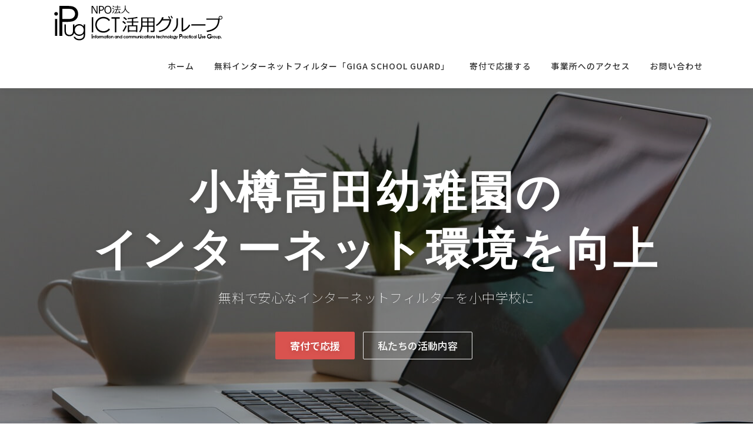

--- FILE ---
content_type: text/html; charset=UTF-8
request_url: https://i-pug.net/school/%E5%B0%8F%E6%A8%BD%E9%AB%98%E7%94%B0%E5%B9%BC%E7%A8%9A%E5%9C%92/
body_size: 12715
content:
<!DOCTYPE html>
<html lang="ja">
<head>
<meta charset="UTF-8">
<meta name="viewport" content="width=device-width, initial-scale=1">
<link rel="profile" href="http://gmpg.org/xfn/11">
<!-- Global site tag (gtag.js) - Google Analytics -->
<script async src="https://www.googletagmanager.com/gtag/js?id=G-86R9L727LS"></script>
<script>
  window.dataLayer = window.dataLayer || [];
  function gtag(){dataLayer.push(arguments);}
  gtag('js', new Date());

  gtag('config', 'G-86R9L727LS');
</script>
<title>小樽高田幼稚園 &#8211; アイパグ &#8211; NPO法人ICT活用グループ</title>
<meta name='robots' content='max-image-preview:large' />
<link rel='dns-prefetch' href='//www.google.com' />
<link rel='dns-prefetch' href='//fonts.googleapis.com' />
<link rel='dns-prefetch' href='//s.w.org' />
<link rel="alternate" type="application/rss+xml" title="アイパグ - NPO法人ICT活用グループ &raquo; フィード" href="https://i-pug.net/feed/" />
<link rel="alternate" type="application/rss+xml" title="アイパグ - NPO法人ICT活用グループ &raquo; コメントフィード" href="https://i-pug.net/comments/feed/" />
<script type="text/javascript">
window._wpemojiSettings = {"baseUrl":"https:\/\/s.w.org\/images\/core\/emoji\/14.0.0\/72x72\/","ext":".png","svgUrl":"https:\/\/s.w.org\/images\/core\/emoji\/14.0.0\/svg\/","svgExt":".svg","source":{"concatemoji":"https:\/\/i-pug.net\/wp-includes\/js\/wp-emoji-release.min.js?ver=6.0"}};
/*! This file is auto-generated */
!function(e,a,t){var n,r,o,i=a.createElement("canvas"),p=i.getContext&&i.getContext("2d");function s(e,t){var a=String.fromCharCode,e=(p.clearRect(0,0,i.width,i.height),p.fillText(a.apply(this,e),0,0),i.toDataURL());return p.clearRect(0,0,i.width,i.height),p.fillText(a.apply(this,t),0,0),e===i.toDataURL()}function c(e){var t=a.createElement("script");t.src=e,t.defer=t.type="text/javascript",a.getElementsByTagName("head")[0].appendChild(t)}for(o=Array("flag","emoji"),t.supports={everything:!0,everythingExceptFlag:!0},r=0;r<o.length;r++)t.supports[o[r]]=function(e){if(!p||!p.fillText)return!1;switch(p.textBaseline="top",p.font="600 32px Arial",e){case"flag":return s([127987,65039,8205,9895,65039],[127987,65039,8203,9895,65039])?!1:!s([55356,56826,55356,56819],[55356,56826,8203,55356,56819])&&!s([55356,57332,56128,56423,56128,56418,56128,56421,56128,56430,56128,56423,56128,56447],[55356,57332,8203,56128,56423,8203,56128,56418,8203,56128,56421,8203,56128,56430,8203,56128,56423,8203,56128,56447]);case"emoji":return!s([129777,127995,8205,129778,127999],[129777,127995,8203,129778,127999])}return!1}(o[r]),t.supports.everything=t.supports.everything&&t.supports[o[r]],"flag"!==o[r]&&(t.supports.everythingExceptFlag=t.supports.everythingExceptFlag&&t.supports[o[r]]);t.supports.everythingExceptFlag=t.supports.everythingExceptFlag&&!t.supports.flag,t.DOMReady=!1,t.readyCallback=function(){t.DOMReady=!0},t.supports.everything||(n=function(){t.readyCallback()},a.addEventListener?(a.addEventListener("DOMContentLoaded",n,!1),e.addEventListener("load",n,!1)):(e.attachEvent("onload",n),a.attachEvent("onreadystatechange",function(){"complete"===a.readyState&&t.readyCallback()})),(e=t.source||{}).concatemoji?c(e.concatemoji):e.wpemoji&&e.twemoji&&(c(e.twemoji),c(e.wpemoji)))}(window,document,window._wpemojiSettings);
</script>
<style type="text/css">
img.wp-smiley,
img.emoji {
	display: inline !important;
	border: none !important;
	box-shadow: none !important;
	height: 1em !important;
	width: 1em !important;
	margin: 0 0.07em !important;
	vertical-align: -0.1em !important;
	background: none !important;
	padding: 0 !important;
}
</style>
	<link rel='stylesheet' id='wp-block-library-css'  href='https://i-pug.net/wp-includes/css/dist/block-library/style.min.css?ver=6.0' type='text/css' media='all' />
<style id='global-styles-inline-css' type='text/css'>
body{--wp--preset--color--black: #000000;--wp--preset--color--cyan-bluish-gray: #abb8c3;--wp--preset--color--white: #ffffff;--wp--preset--color--pale-pink: #f78da7;--wp--preset--color--vivid-red: #cf2e2e;--wp--preset--color--luminous-vivid-orange: #ff6900;--wp--preset--color--luminous-vivid-amber: #fcb900;--wp--preset--color--light-green-cyan: #7bdcb5;--wp--preset--color--vivid-green-cyan: #00d084;--wp--preset--color--pale-cyan-blue: #8ed1fc;--wp--preset--color--vivid-cyan-blue: #0693e3;--wp--preset--color--vivid-purple: #9b51e0;--wp--preset--gradient--vivid-cyan-blue-to-vivid-purple: linear-gradient(135deg,rgba(6,147,227,1) 0%,rgb(155,81,224) 100%);--wp--preset--gradient--light-green-cyan-to-vivid-green-cyan: linear-gradient(135deg,rgb(122,220,180) 0%,rgb(0,208,130) 100%);--wp--preset--gradient--luminous-vivid-amber-to-luminous-vivid-orange: linear-gradient(135deg,rgba(252,185,0,1) 0%,rgba(255,105,0,1) 100%);--wp--preset--gradient--luminous-vivid-orange-to-vivid-red: linear-gradient(135deg,rgba(255,105,0,1) 0%,rgb(207,46,46) 100%);--wp--preset--gradient--very-light-gray-to-cyan-bluish-gray: linear-gradient(135deg,rgb(238,238,238) 0%,rgb(169,184,195) 100%);--wp--preset--gradient--cool-to-warm-spectrum: linear-gradient(135deg,rgb(74,234,220) 0%,rgb(151,120,209) 20%,rgb(207,42,186) 40%,rgb(238,44,130) 60%,rgb(251,105,98) 80%,rgb(254,248,76) 100%);--wp--preset--gradient--blush-light-purple: linear-gradient(135deg,rgb(255,206,236) 0%,rgb(152,150,240) 100%);--wp--preset--gradient--blush-bordeaux: linear-gradient(135deg,rgb(254,205,165) 0%,rgb(254,45,45) 50%,rgb(107,0,62) 100%);--wp--preset--gradient--luminous-dusk: linear-gradient(135deg,rgb(255,203,112) 0%,rgb(199,81,192) 50%,rgb(65,88,208) 100%);--wp--preset--gradient--pale-ocean: linear-gradient(135deg,rgb(255,245,203) 0%,rgb(182,227,212) 50%,rgb(51,167,181) 100%);--wp--preset--gradient--electric-grass: linear-gradient(135deg,rgb(202,248,128) 0%,rgb(113,206,126) 100%);--wp--preset--gradient--midnight: linear-gradient(135deg,rgb(2,3,129) 0%,rgb(40,116,252) 100%);--wp--preset--duotone--dark-grayscale: url('#wp-duotone-dark-grayscale');--wp--preset--duotone--grayscale: url('#wp-duotone-grayscale');--wp--preset--duotone--purple-yellow: url('#wp-duotone-purple-yellow');--wp--preset--duotone--blue-red: url('#wp-duotone-blue-red');--wp--preset--duotone--midnight: url('#wp-duotone-midnight');--wp--preset--duotone--magenta-yellow: url('#wp-duotone-magenta-yellow');--wp--preset--duotone--purple-green: url('#wp-duotone-purple-green');--wp--preset--duotone--blue-orange: url('#wp-duotone-blue-orange');--wp--preset--font-size--small: 13px;--wp--preset--font-size--medium: 20px;--wp--preset--font-size--large: 36px;--wp--preset--font-size--x-large: 42px;}.has-black-color{color: var(--wp--preset--color--black) !important;}.has-cyan-bluish-gray-color{color: var(--wp--preset--color--cyan-bluish-gray) !important;}.has-white-color{color: var(--wp--preset--color--white) !important;}.has-pale-pink-color{color: var(--wp--preset--color--pale-pink) !important;}.has-vivid-red-color{color: var(--wp--preset--color--vivid-red) !important;}.has-luminous-vivid-orange-color{color: var(--wp--preset--color--luminous-vivid-orange) !important;}.has-luminous-vivid-amber-color{color: var(--wp--preset--color--luminous-vivid-amber) !important;}.has-light-green-cyan-color{color: var(--wp--preset--color--light-green-cyan) !important;}.has-vivid-green-cyan-color{color: var(--wp--preset--color--vivid-green-cyan) !important;}.has-pale-cyan-blue-color{color: var(--wp--preset--color--pale-cyan-blue) !important;}.has-vivid-cyan-blue-color{color: var(--wp--preset--color--vivid-cyan-blue) !important;}.has-vivid-purple-color{color: var(--wp--preset--color--vivid-purple) !important;}.has-black-background-color{background-color: var(--wp--preset--color--black) !important;}.has-cyan-bluish-gray-background-color{background-color: var(--wp--preset--color--cyan-bluish-gray) !important;}.has-white-background-color{background-color: var(--wp--preset--color--white) !important;}.has-pale-pink-background-color{background-color: var(--wp--preset--color--pale-pink) !important;}.has-vivid-red-background-color{background-color: var(--wp--preset--color--vivid-red) !important;}.has-luminous-vivid-orange-background-color{background-color: var(--wp--preset--color--luminous-vivid-orange) !important;}.has-luminous-vivid-amber-background-color{background-color: var(--wp--preset--color--luminous-vivid-amber) !important;}.has-light-green-cyan-background-color{background-color: var(--wp--preset--color--light-green-cyan) !important;}.has-vivid-green-cyan-background-color{background-color: var(--wp--preset--color--vivid-green-cyan) !important;}.has-pale-cyan-blue-background-color{background-color: var(--wp--preset--color--pale-cyan-blue) !important;}.has-vivid-cyan-blue-background-color{background-color: var(--wp--preset--color--vivid-cyan-blue) !important;}.has-vivid-purple-background-color{background-color: var(--wp--preset--color--vivid-purple) !important;}.has-black-border-color{border-color: var(--wp--preset--color--black) !important;}.has-cyan-bluish-gray-border-color{border-color: var(--wp--preset--color--cyan-bluish-gray) !important;}.has-white-border-color{border-color: var(--wp--preset--color--white) !important;}.has-pale-pink-border-color{border-color: var(--wp--preset--color--pale-pink) !important;}.has-vivid-red-border-color{border-color: var(--wp--preset--color--vivid-red) !important;}.has-luminous-vivid-orange-border-color{border-color: var(--wp--preset--color--luminous-vivid-orange) !important;}.has-luminous-vivid-amber-border-color{border-color: var(--wp--preset--color--luminous-vivid-amber) !important;}.has-light-green-cyan-border-color{border-color: var(--wp--preset--color--light-green-cyan) !important;}.has-vivid-green-cyan-border-color{border-color: var(--wp--preset--color--vivid-green-cyan) !important;}.has-pale-cyan-blue-border-color{border-color: var(--wp--preset--color--pale-cyan-blue) !important;}.has-vivid-cyan-blue-border-color{border-color: var(--wp--preset--color--vivid-cyan-blue) !important;}.has-vivid-purple-border-color{border-color: var(--wp--preset--color--vivid-purple) !important;}.has-vivid-cyan-blue-to-vivid-purple-gradient-background{background: var(--wp--preset--gradient--vivid-cyan-blue-to-vivid-purple) !important;}.has-light-green-cyan-to-vivid-green-cyan-gradient-background{background: var(--wp--preset--gradient--light-green-cyan-to-vivid-green-cyan) !important;}.has-luminous-vivid-amber-to-luminous-vivid-orange-gradient-background{background: var(--wp--preset--gradient--luminous-vivid-amber-to-luminous-vivid-orange) !important;}.has-luminous-vivid-orange-to-vivid-red-gradient-background{background: var(--wp--preset--gradient--luminous-vivid-orange-to-vivid-red) !important;}.has-very-light-gray-to-cyan-bluish-gray-gradient-background{background: var(--wp--preset--gradient--very-light-gray-to-cyan-bluish-gray) !important;}.has-cool-to-warm-spectrum-gradient-background{background: var(--wp--preset--gradient--cool-to-warm-spectrum) !important;}.has-blush-light-purple-gradient-background{background: var(--wp--preset--gradient--blush-light-purple) !important;}.has-blush-bordeaux-gradient-background{background: var(--wp--preset--gradient--blush-bordeaux) !important;}.has-luminous-dusk-gradient-background{background: var(--wp--preset--gradient--luminous-dusk) !important;}.has-pale-ocean-gradient-background{background: var(--wp--preset--gradient--pale-ocean) !important;}.has-electric-grass-gradient-background{background: var(--wp--preset--gradient--electric-grass) !important;}.has-midnight-gradient-background{background: var(--wp--preset--gradient--midnight) !important;}.has-small-font-size{font-size: var(--wp--preset--font-size--small) !important;}.has-medium-font-size{font-size: var(--wp--preset--font-size--medium) !important;}.has-large-font-size{font-size: var(--wp--preset--font-size--large) !important;}.has-x-large-font-size{font-size: var(--wp--preset--font-size--x-large) !important;}
</style>
<link rel='stylesheet' id='contact-form-7-css'  href='https://i-pug.net/wp-content/plugins/contact-form-7/includes/css/styles.css?ver=5.6' type='text/css' media='all' />
<link rel='stylesheet' id='onepress-fonts-css'  href='https://fonts.googleapis.com/css?family=Raleway%3A400%2C500%2C600%2C700%2C300%2C100%2C800%2C900%7COpen+Sans%3A400%2C300%2C300italic%2C400italic%2C600%2C600italic%2C700%2C700italic&#038;subset=latin%2Clatin-ext&#038;ver=2.2.8' type='text/css' media='all' />
<link rel='stylesheet' id='onepress-animate-css'  href='https://i-pug.net/wp-content/themes/onepress/assets/css/animate.min.css?ver=2.2.8' type='text/css' media='all' />
<link rel='stylesheet' id='onepress-fa-css'  href='https://i-pug.net/wp-content/themes/onepress/assets/css/font-awesome.min.css?ver=4.7.0' type='text/css' media='all' />
<link rel='stylesheet' id='onepress-bootstrap-css'  href='https://i-pug.net/wp-content/themes/onepress/assets/css/bootstrap.min.css?ver=2.2.8' type='text/css' media='all' />
<link rel='stylesheet' id='onepress-style-css'  href='https://i-pug.net/wp-content/themes/onepress/style.css?ver=6.0' type='text/css' media='all' />
<style id='onepress-style-inline-css' type='text/css'>
#main .video-section section.hero-slideshow-wrapper{background:transparent}.hero-slideshow-wrapper:after{position:absolute;top:0px;left:0px;width:100%;height:100%;background-color:rgba(0,0,0,0.3);display:block;content:""}.body-desktop .parallax-hero .hero-slideshow-wrapper:after{display:none!important}#parallax-hero>.parallax-bg::before{background-color:rgba(0,0,0,0.3);opacity:1}.body-desktop .parallax-hero .hero-slideshow-wrapper:after{display:none!important}#footer-widgets{}.gallery-carousel .g-item{padding:0px 10px}.gallery-carousel{margin-left:-10px;margin-right:-10px}.gallery-grid .g-item,.gallery-masonry .g-item .inner{padding:10px}.gallery-grid,.gallery-masonry{margin:-10px}
</style>
<link rel='stylesheet' id='onepress-gallery-lightgallery-css'  href='https://i-pug.net/wp-content/themes/onepress/assets/css/lightgallery.css?ver=6.0' type='text/css' media='all' />
<script type='text/javascript' src='https://i-pug.net/wp-includes/js/jquery/jquery.min.js?ver=3.6.0' id='jquery-core-js'></script>
<script type='text/javascript' src='https://i-pug.net/wp-includes/js/jquery/jquery-migrate.min.js?ver=3.3.2' id='jquery-migrate-js'></script>
<script type='text/javascript' src='https://i-pug.net/wp-content/plugins/simple-stripe-checkout/gssc.js?ver=6.0' id='gssc-js-js'></script>
<link rel="https://api.w.org/" href="https://i-pug.net/wp-json/" /><link rel="alternate" type="application/json" href="https://i-pug.net/wp-json/wp/v2/school/1009211" /><link rel="EditURI" type="application/rsd+xml" title="RSD" href="https://i-pug.net/xmlrpc.php?rsd" />
<link rel="wlwmanifest" type="application/wlwmanifest+xml" href="https://i-pug.net/wp-includes/wlwmanifest.xml" /> 
<meta name="generator" content="WordPress 6.0" />
<link rel="canonical" href="https://i-pug.net/school/%e5%b0%8f%e6%a8%bd%e9%ab%98%e7%94%b0%e5%b9%bc%e7%a8%9a%e5%9c%92/" />
<link rel='shortlink' href='https://i-pug.net/?p=1009211' />
<link rel="alternate" type="application/json+oembed" href="https://i-pug.net/wp-json/oembed/1.0/embed?url=https%3A%2F%2Fi-pug.net%2Fschool%2F%25e5%25b0%258f%25e6%25a8%25bd%25e9%25ab%2598%25e7%2594%25b0%25e5%25b9%25bc%25e7%25a8%259a%25e5%259c%2592%2F" />
<link rel="alternate" type="text/xml+oembed" href="https://i-pug.net/wp-json/oembed/1.0/embed?url=https%3A%2F%2Fi-pug.net%2Fschool%2F%25e5%25b0%258f%25e6%25a8%25bd%25e9%25ab%2598%25e7%2594%25b0%25e5%25b9%25bc%25e7%25a8%259a%25e5%259c%2592%2F&#038;format=xml" />
<link rel="icon" href="https://i-pug.net/wp-content/uploads/2022/06/cropped-site_icon-32x32.png" sizes="32x32" />
<link rel="icon" href="https://i-pug.net/wp-content/uploads/2022/06/cropped-site_icon-192x192.png" sizes="192x192" />
<link rel="apple-touch-icon" href="https://i-pug.net/wp-content/uploads/2022/06/cropped-site_icon-180x180.png" />
<meta name="msapplication-TileImage" content="https://i-pug.net/wp-content/uploads/2022/06/cropped-site_icon-270x270.png" />
</head>

<body class="school-template-default single single-school postid-1009211 wp-custom-logo">
<svg xmlns="http://www.w3.org/2000/svg" viewBox="0 0 0 0" width="0" height="0" focusable="false" role="none" style="visibility: hidden; position: absolute; left: -9999px; overflow: hidden;" ><defs><filter id="wp-duotone-dark-grayscale"><feColorMatrix color-interpolation-filters="sRGB" type="matrix" values=" .299 .587 .114 0 0 .299 .587 .114 0 0 .299 .587 .114 0 0 .299 .587 .114 0 0 " /><feComponentTransfer color-interpolation-filters="sRGB" ><feFuncR type="table" tableValues="0 0.49803921568627" /><feFuncG type="table" tableValues="0 0.49803921568627" /><feFuncB type="table" tableValues="0 0.49803921568627" /><feFuncA type="table" tableValues="1 1" /></feComponentTransfer><feComposite in2="SourceGraphic" operator="in" /></filter></defs></svg><svg xmlns="http://www.w3.org/2000/svg" viewBox="0 0 0 0" width="0" height="0" focusable="false" role="none" style="visibility: hidden; position: absolute; left: -9999px; overflow: hidden;" ><defs><filter id="wp-duotone-grayscale"><feColorMatrix color-interpolation-filters="sRGB" type="matrix" values=" .299 .587 .114 0 0 .299 .587 .114 0 0 .299 .587 .114 0 0 .299 .587 .114 0 0 " /><feComponentTransfer color-interpolation-filters="sRGB" ><feFuncR type="table" tableValues="0 1" /><feFuncG type="table" tableValues="0 1" /><feFuncB type="table" tableValues="0 1" /><feFuncA type="table" tableValues="1 1" /></feComponentTransfer><feComposite in2="SourceGraphic" operator="in" /></filter></defs></svg><svg xmlns="http://www.w3.org/2000/svg" viewBox="0 0 0 0" width="0" height="0" focusable="false" role="none" style="visibility: hidden; position: absolute; left: -9999px; overflow: hidden;" ><defs><filter id="wp-duotone-purple-yellow"><feColorMatrix color-interpolation-filters="sRGB" type="matrix" values=" .299 .587 .114 0 0 .299 .587 .114 0 0 .299 .587 .114 0 0 .299 .587 .114 0 0 " /><feComponentTransfer color-interpolation-filters="sRGB" ><feFuncR type="table" tableValues="0.54901960784314 0.98823529411765" /><feFuncG type="table" tableValues="0 1" /><feFuncB type="table" tableValues="0.71764705882353 0.25490196078431" /><feFuncA type="table" tableValues="1 1" /></feComponentTransfer><feComposite in2="SourceGraphic" operator="in" /></filter></defs></svg><svg xmlns="http://www.w3.org/2000/svg" viewBox="0 0 0 0" width="0" height="0" focusable="false" role="none" style="visibility: hidden; position: absolute; left: -9999px; overflow: hidden;" ><defs><filter id="wp-duotone-blue-red"><feColorMatrix color-interpolation-filters="sRGB" type="matrix" values=" .299 .587 .114 0 0 .299 .587 .114 0 0 .299 .587 .114 0 0 .299 .587 .114 0 0 " /><feComponentTransfer color-interpolation-filters="sRGB" ><feFuncR type="table" tableValues="0 1" /><feFuncG type="table" tableValues="0 0.27843137254902" /><feFuncB type="table" tableValues="0.5921568627451 0.27843137254902" /><feFuncA type="table" tableValues="1 1" /></feComponentTransfer><feComposite in2="SourceGraphic" operator="in" /></filter></defs></svg><svg xmlns="http://www.w3.org/2000/svg" viewBox="0 0 0 0" width="0" height="0" focusable="false" role="none" style="visibility: hidden; position: absolute; left: -9999px; overflow: hidden;" ><defs><filter id="wp-duotone-midnight"><feColorMatrix color-interpolation-filters="sRGB" type="matrix" values=" .299 .587 .114 0 0 .299 .587 .114 0 0 .299 .587 .114 0 0 .299 .587 .114 0 0 " /><feComponentTransfer color-interpolation-filters="sRGB" ><feFuncR type="table" tableValues="0 0" /><feFuncG type="table" tableValues="0 0.64705882352941" /><feFuncB type="table" tableValues="0 1" /><feFuncA type="table" tableValues="1 1" /></feComponentTransfer><feComposite in2="SourceGraphic" operator="in" /></filter></defs></svg><svg xmlns="http://www.w3.org/2000/svg" viewBox="0 0 0 0" width="0" height="0" focusable="false" role="none" style="visibility: hidden; position: absolute; left: -9999px; overflow: hidden;" ><defs><filter id="wp-duotone-magenta-yellow"><feColorMatrix color-interpolation-filters="sRGB" type="matrix" values=" .299 .587 .114 0 0 .299 .587 .114 0 0 .299 .587 .114 0 0 .299 .587 .114 0 0 " /><feComponentTransfer color-interpolation-filters="sRGB" ><feFuncR type="table" tableValues="0.78039215686275 1" /><feFuncG type="table" tableValues="0 0.94901960784314" /><feFuncB type="table" tableValues="0.35294117647059 0.47058823529412" /><feFuncA type="table" tableValues="1 1" /></feComponentTransfer><feComposite in2="SourceGraphic" operator="in" /></filter></defs></svg><svg xmlns="http://www.w3.org/2000/svg" viewBox="0 0 0 0" width="0" height="0" focusable="false" role="none" style="visibility: hidden; position: absolute; left: -9999px; overflow: hidden;" ><defs><filter id="wp-duotone-purple-green"><feColorMatrix color-interpolation-filters="sRGB" type="matrix" values=" .299 .587 .114 0 0 .299 .587 .114 0 0 .299 .587 .114 0 0 .299 .587 .114 0 0 " /><feComponentTransfer color-interpolation-filters="sRGB" ><feFuncR type="table" tableValues="0.65098039215686 0.40392156862745" /><feFuncG type="table" tableValues="0 1" /><feFuncB type="table" tableValues="0.44705882352941 0.4" /><feFuncA type="table" tableValues="1 1" /></feComponentTransfer><feComposite in2="SourceGraphic" operator="in" /></filter></defs></svg><svg xmlns="http://www.w3.org/2000/svg" viewBox="0 0 0 0" width="0" height="0" focusable="false" role="none" style="visibility: hidden; position: absolute; left: -9999px; overflow: hidden;" ><defs><filter id="wp-duotone-blue-orange"><feColorMatrix color-interpolation-filters="sRGB" type="matrix" values=" .299 .587 .114 0 0 .299 .587 .114 0 0 .299 .587 .114 0 0 .299 .587 .114 0 0 " /><feComponentTransfer color-interpolation-filters="sRGB" ><feFuncR type="table" tableValues="0.098039215686275 1" /><feFuncG type="table" tableValues="0 0.66274509803922" /><feFuncB type="table" tableValues="0.84705882352941 0.41960784313725" /><feFuncA type="table" tableValues="1 1" /></feComponentTransfer><feComposite in2="SourceGraphic" operator="in" /></filter></defs></svg><div id="page" class="hfeed site">
	<a class="skip-link screen-reader-text" href="#content">コンテンツへスキップ</a>
	<div id="header-section" class="h-on-top no-transparent">		<header id="masthead" class="site-header header-contained is-sticky no-scroll no-t h-on-top" role="banner">
			<div class="container">
				<div class="site-branding">
				<div class="site-brand-inner has-logo-img no-desc"><div class="site-logo-div"><a href="https://i-pug.net/" class="custom-logo-link  no-t-logo" rel="home" itemprop="url"><img width="300" height="68" src="https://i-pug.net/wp-content/uploads/2022/06/cropped-iPugロゴw300.png" class="custom-logo" alt="アイパグ &#8211; NPO法人ICT活用グループ" loading="lazy" itemprop="logo" srcset="https://i-pug.net/wp-content/uploads/2022/06/iPugロゴw600.png 2x" /></a></div></div>				</div>
				<div class="header-right-wrapper">
					<a href="#0" id="nav-toggle">メニュー<span></span></a>
					<nav id="site-navigation" class="main-navigation" role="navigation">
						<ul class="onepress-menu">
							<li id="menu-item-336" class="menu-item menu-item-type-custom menu-item-object-custom menu-item-home menu-item-336"><a href="https://i-pug.net/">ホーム</a></li>
<li id="menu-item-1748" class="menu-item menu-item-type-post_type menu-item-object-page menu-item-1748"><a href="https://i-pug.net/gsg/">無料インターネットフィルター「GIGA School Guard」</a></li>
<li id="menu-item-1747" class="menu-item menu-item-type-post_type menu-item-object-page menu-item-1747"><a href="https://i-pug.net/donation/">寄付で応援する</a></li>
<li id="menu-item-338" class="menu-item menu-item-type-post_type menu-item-object-page menu-item-338"><a href="https://i-pug.net/accessmap/">事業所へのアクセス</a></li>
<li id="menu-item-1491" class="menu-item menu-item-type-custom menu-item-object-custom menu-item-1491"><a href="/#contact">お問い合わせ</a></li>
						</ul>
					</nav>
					<!-- #site-navigation -->
				</div>
			</div>
		</header><!-- #masthead -->
		</div>
	<div id="content" class="site-content">
		<main id="main" class="site-main" role="main">
            	<section  id="hero"  data-images="[&quot;https:\/\/i-pug.net\/wp-content\/themes\/onepress\/assets\/images\/hero5.jpg&quot;]"			 class="hero-slideshow-wrapper hero-slideshow-normal">

					<div class="slider-spinner">
				<div class="double-bounce1"></div>
				<div class="double-bounce2"></div>
			</div>
		
						<div class="container" style="padding-top: 10%; padding-bottom: 10%;">
					<div class="hero__content hero-content-style1">
						<h2 class="hero-large-text">小樽高田幼稚園の<br />インターネット環境を向上</h2>						<div class="hero-small-text"><p>無料で安心なインターネットフィルターを小中学校に</p>
</div>						<a  href="https://i-pug.net/donation" class="btn btn-danger btn-lg">寄付で応援</a>						<a  href="https://i-pug.net/#services" class="btn btn-secondary-outline btn-lg">私たちの活動内容</a>					</div>
				</div>
					</section>
<section id="features"          class="section-features section-padding section-meta onepage-section">
        <div class="container">
                <div class="section-title-area">
            <h5 class="section-subtitle">学校で無料利用できるホワイトリスト方式のインターネットフィルターを運用しています</h5>            <h2 class="section-title">安心なインターネットフィルター</h2>            <div class="section-desc"><p>小樽高田幼稚園で無料で使えるホワイトリスト方式の<br />
インターネットフィルター運用に支援をお願いします。</p>
</div>        </div>
                <div class="section-content">
            <div class="row">
                            <div class="feature-item col-lg-3 col-sm-6 wow slideInUp">
                    <div class="feature-media">
                        <a title="一人でも多くの子どもを安心な環境で" href="/help01">                        <span class="fa-stack fa-5x"><i class="fa fa-circle fa-stack-2x icon-background-default"></i> <i class="feature-icon fa fa fa-user-secret fa-stack-1x"></i></span>                        </a>                    </div>
                    <h4><a title="一人でも多くの子どもを安心な環境で" href="/help01">一人でも多くの子どもを安心な環境で</a></h4>
                    <div class="feature-item-content"><p>月に300円のフィルタリング料金でさえも、規模の小さな自治体や、経済的に余裕のない家庭では大きな負担です。全ての子どもが利用できるように支援をお願いします。</p>
</div>
                </div>
                            <div class="feature-item col-lg-3 col-sm-6 wow slideInUp">
                    <div class="feature-media">
                        <a title="安心なWEBサイトリスト作成と維持に" href="/help02">                        <span class="fa-stack fa-5x"><i class="fa fa-circle fa-stack-2x icon-background-default"></i> <i class="feature-icon fa fa fa-list-alt fa-stack-1x"></i></span>                        </a>                    </div>
                    <h4><a title="安心なWEBサイトリスト作成と維持に" href="/help02">安心なWEBサイトリスト作成と維持に</a></h4>
                    <div class="feature-item-content"><p>授業で使う際は滞りなく表示されて、かつ安心なサイト以外は遮断する精度の高いホワイトリスト作成のために支援をお願いします。</p>
</div>
                </div>
                            <div class="feature-item col-lg-3 col-sm-6 wow slideInUp">
                    <div class="feature-media">
                        <a title="全ての子どもに教育格差のないICT環境を提供するための改良" href="/help03">                        <span class="fa-stack fa-5x"><i class="fa fa-circle fa-stack-2x icon-background-default"></i> <i class="feature-icon fa fa fa-street-view fa-stack-1x"></i></span>                        </a>                    </div>
                    <h4><a title="全ての子どもに教育格差のないICT環境を提供するための改良" href="/help03">全ての子どもに教育格差のないICT環境を提供するための改良</a></h4>
                    <div class="feature-item-content"><p>小規模自治体や大規模自治体など、全ての教育現場で使いやすくするための改良に支援をお願いします。</p>
</div>
                </div>
                            <div class="feature-item col-lg-3 col-sm-6 wow slideInUp">
                    <div class="feature-media">
                        <a title="多くの学校で使ってもらう" href="/help04">                        <span class="fa-stack fa-5x"><i class="fa fa-circle fa-stack-2x icon-background-default"></i> <i class="feature-icon fa fa fa-user-plus fa-stack-1x"></i></span>                        </a>                    </div>
                    <h4><a title="多くの学校で使ってもらう" href="/help04">多くの学校で使ってもらう</a></h4>
                    <div class="feature-item-content"><p>無料で質の良いインターネットフィルターを使うことにより、子どもを安全に、授業に集中できる環境を提供するために支援をお願いします。</p>
</div>
                </div>
                        </div>
        </div>
    </div>
    
</section>
					<section id="about"  class="section-about section-padding onepage-section">
		
						<div class="container">
								<div class="section-title-area">
					<h5 class="section-subtitle">団体名</h5>					<h2 class="section-title">特定非営利活動法人ICT活用グループ</h2>					<div class="section-desc"><p>設　　立：2002年11月</p>
<p>活動地域：大分県から全国へ</p>
</div>				</div>
								<div class="row">
									</div>
			</div>
							</section>
								<section id="services"  class="section-services section-padding section-meta onepage-section">						<div class="container">
								<div class="section-title-area">
					<h5 class="section-subtitle">2009年に設立してからの主な活動</h5>					<h2 class="section-title">私たちの活動内容</h2>									</div>
								<div class="row">
												<div class="col-sm-6 col-lg-6 wow slideInUp">
								<div class="service-item ">
																			<a class="service-link" href="https://i-pug.net/ict%e6%b4%bb%e7%94%a8%e3%82%bb%e3%83%9f%e3%83%8a%e3%83%bc/"><span class="screen-reader-text">オンラインショップ戦略アドバイザー育成派遣事業</span></a>
																												<div class="service-image"><i class="fa fa fa-shopping-cart fa-5x"></i></div>									<div class="service-content">
										<h4 class="service-title">オンラインショップ戦略アドバイザー育成派遣事業</h4>
										<p>「オンラインショップ戦略アドバイザー育成派遣事業」は、ふるさ &#8230;</p>
									</div>
								</div>
							</div>
														<div class="col-sm-6 col-lg-6 wow slideInUp">
								<div class="service-item ">
																			<a class="service-link" href="https://i-pug.net/%e5%9c%b0%e5%9f%9f%e5%95%86%e5%ba%97%e5%af%86%e7%9d%80%e3%82%ac%e3%83%bc%e3%83%ab%e3%82%ba%e3%83%a6%e3%83%8b%e3%83%83%e3%83%88/"><span class="screen-reader-text">地域商店密着ガールズユニット</span></a>
																												<div class="service-image"><i class="fa fa fa-music fa-5x"></i></div>									<div class="service-content">
										<h4 class="service-title">地域商店密着ガールズユニット</h4>
										<p>活動期間：2011年7月～2012年6月 後援：大分合同新聞 &#8230;</p>
									</div>
								</div>
							</div>
														<div class="col-sm-6 col-lg-6 clearleft wow slideInUp">
								<div class="service-item ">
																			<a class="service-link" href="https://i-pug.net/%e5%ae%89%e5%bf%83%e3%82%b3%e3%83%9f%e3%83%a5%e3%83%8b%e3%83%86%e3%82%a3%e3%82%b5%e3%82%a4%e3%83%88%e8%a8%ad%e7%bd%ae%e4%ba%8b%e6%a5%ad/"><span class="screen-reader-text">安心コミュニティサイト設置事業</span></a>
																												<div class="service-image"><i class="fa fa fa-sitemap fa-5x"></i></div>									<div class="service-content">
										<h4 class="service-title">安心コミュニティサイト設置事業</h4>
										<p>特別区・政令指定都市・県庁所在地に比べてインターネットの普及 &#8230;</p>
									</div>
								</div>
							</div>
														<div class="col-sm-6 col-lg-6 wow slideInUp">
								<div class="service-item ">
																			<a class="service-link" href="https://i-pug.net/%e7%92%b0%e5%a2%83%e4%bf%9d%e8%ad%b7/"><span class="screen-reader-text">SDGs【環境保護】</span></a>
																												<div class="service-image"><i class="fa fa fa-leaf fa-5x"></i></div>									<div class="service-content">
										<h4 class="service-title">SDGs【環境保護】</h4>
										<p>アースデイ中津「アースデイマーケット」実績報告 動員予定数1 &#8230;</p>
									</div>
								</div>
							</div>
											</div>
			</div>
							</section>
			        <div class="container">
                    </div>
        					<section id="counter" 				 class="section-counter section-padding onepage-section">
								<div class="container">
								<div class="section-title-area">
					<h5 class="section-subtitle">皆様からの寄付をお待ちしております</h5>					<h2 class="section-title">当団体の成長係数</h2>									</div>
								<div class="row">
											<div class="col-sm-6 col-md-4">
							<div class="counter_item">
								<div class="counter__number">
																		<span class="n counter">1000</span>
																			<span class="n-a">円</span>
																	</div>
								<div class="counter_title">寄付総額</div>
							</div>
						</div>
												<div class="col-sm-6 col-md-4">
							<div class="counter_item">
								<div class="counter__number">
																		<span class="n counter">610</span>
																			<span class="n-a">人</span>
																	</div>
								<div class="counter_title">ボランティア登録者数</div>
							</div>
						</div>
												<div class="col-sm-6 col-md-4">
							<div class="counter_item">
								<div class="counter__number">
																		<span class="n counter">100</span>
																			<span class="n-a">％</span>
																	</div>
								<div class="counter_title">モチベーション</div>
							</div>
						</div>
										</div>
			</div>
							</section>
				<section id="news"  class="section-news section-padding onepage-section">
		<div class="container">
				<div class="section-title-area">
						<h2 class="section-title">最近のお知らせ</h2>					</div>
				<div class="section-content">
			<div class="row">
				<div class="col-sm-12">
					<div class="blog-entry wow slideInUp">
												
																						<article id="post-1050732" class="list-article clearfix post-1050732 post type-post status-publish format-standard hentry category-infomation">
		<div class="list-article-thumb">
		<a href="https://i-pug.net/jcb%e3%82%ab%e3%83%bc%e3%83%89%e3%81%a7%e3%81%ae%e5%af%84%e9%99%84%e3%81%8c%e3%81%a7%e3%81%8d%e3%82%8b%e3%82%88%e3%81%86%e3%81%ab%e3%81%aa%e3%82%8a%e3%81%be%e3%81%97%e3%81%9f/">
			<img alt="" src="https://i-pug.net/wp-content/themes/onepress/assets/images/placholder2.png">		</a>
	</div>
	
	<div class="list-article-content">
					<div class="list-article-meta">
				<a href="https://i-pug.net/category/infomation/" rel="category tag">新着情報</a>			</div>
						<header class="entry-header">
			<h2 class="entry-title"><a href="https://i-pug.net/jcb%e3%82%ab%e3%83%bc%e3%83%89%e3%81%a7%e3%81%ae%e5%af%84%e9%99%84%e3%81%8c%e3%81%a7%e3%81%8d%e3%82%8b%e3%82%88%e3%81%86%e3%81%ab%e3%81%aa%e3%82%8a%e3%81%be%e3%81%97%e3%81%9f/" rel="bookmark">JCBカードでの寄附ができるようになりました</a></h2>		</header><!-- .entry-header -->
						<div class="entry-excerpt">
			<p>JCB、ダイナースクラブ、ディスカバーカードから承認をいただ &#8230;</p>
		</div><!-- .entry-content -->
					</div>

</article><!-- #post-## -->

															<article id="post-1751" class="list-article clearfix post-1751 post type-post status-publish format-standard hentry category-infomation">
		<div class="list-article-thumb">
		<a href="https://i-pug.net/%e7%84%a1%e6%96%99%e3%82%a4%e3%83%b3%e3%82%bf%e3%83%bc%e3%83%8d%e3%83%83%e3%83%88%e3%83%95%e3%82%a3%e3%83%ab%e3%82%bf%e3%83%bc%e3%80%8cgiga-school-guard%e3%80%8d%e6%8f%90%e4%be%9b%e9%96%8b%e5%a7%8b/">
			<img alt="" src="https://i-pug.net/wp-content/themes/onepress/assets/images/placholder2.png">		</a>
	</div>
	
	<div class="list-article-content">
					<div class="list-article-meta">
				<a href="https://i-pug.net/category/infomation/" rel="category tag">新着情報</a>			</div>
						<header class="entry-header">
			<h2 class="entry-title"><a href="https://i-pug.net/%e7%84%a1%e6%96%99%e3%82%a4%e3%83%b3%e3%82%bf%e3%83%bc%e3%83%8d%e3%83%83%e3%83%88%e3%83%95%e3%82%a3%e3%83%ab%e3%82%bf%e3%83%bc%e3%80%8cgiga-school-guard%e3%80%8d%e6%8f%90%e4%be%9b%e9%96%8b%e5%a7%8b/" rel="bookmark">無料インターネットフィルター「GIGA SCHOOL GUARD」提供開始</a></h2>		</header><!-- .entry-header -->
						<div class="entry-excerpt">
			<p>主に小中学校のGIGAスクール構想でご利用いただけるインター &#8230;</p>
		</div><!-- .entry-content -->
					</div>

</article><!-- #post-## -->

															<article id="post-317" class="list-article clearfix post-317 post type-post status-publish format-standard hentry category-infomation">
		<div class="list-article-thumb">
		<a href="https://i-pug.net/%e7%b5%b1%e5%90%88%e5%9e%8b%e3%82%aa%e3%83%b3%e3%83%a9%e3%82%a4%e3%83%b3%e4%ba%88%e7%b4%84%e3%82%b7%e3%82%b9%e3%83%86%e3%83%a0%ef%bc%88%e7%be%8e%e5%ae%b9%e5%ae%a4%e7%94%a8%ef%bc%89%e5%8b%9f%e9%9b%86/">
			<img alt="" src="https://i-pug.net/wp-content/themes/onepress/assets/images/placholder2.png">		</a>
	</div>
	
	<div class="list-article-content">
					<div class="list-article-meta">
				<a href="https://i-pug.net/category/infomation/" rel="category tag">新着情報</a>			</div>
						<header class="entry-header">
			<h2 class="entry-title"><a href="https://i-pug.net/%e7%b5%b1%e5%90%88%e5%9e%8b%e3%82%aa%e3%83%b3%e3%83%a9%e3%82%a4%e3%83%b3%e4%ba%88%e7%b4%84%e3%82%b7%e3%82%b9%e3%83%86%e3%83%a0%ef%bc%88%e7%be%8e%e5%ae%b9%e5%ae%a4%e7%94%a8%ef%bc%89%e5%8b%9f%e9%9b%86/" rel="bookmark">統合型オンライン予約システム（美容室用）募集受付開始</a></h2>		</header><!-- .entry-header -->
						<div class="entry-excerpt">
			<p>小中規模向けの美容室に特化したホームページ型の予約管理システ &#8230;</p>
		</div><!-- .entry-content -->
					</div>

</article><!-- #post-## -->

													
					</div>
				</div>
			</div>

		</div>
	</div>
		</section>
						<section id="contact" 				 class="section-contact section-padding  section-meta onepage-section">
								<div class="container">
								<div class="section-title-area">
					<h5 class="section-subtitle">お気軽にご連絡ください</h5>					<h2 class="section-title">お問い合わせ</h2>									</div>
								<div class="row">
																		<div class="contact-form col-sm-6 wow slideInUp">
								<div role="form" class="wpcf7" id="wpcf7-f342-o1" lang="ja" dir="ltr">
<div class="screen-reader-response"><p role="status" aria-live="polite" aria-atomic="true"></p> <ul></ul></div>
<form action="/school/%E5%B0%8F%E6%A8%BD%E9%AB%98%E7%94%B0%E5%B9%BC%E7%A8%9A%E5%9C%92/#wpcf7-f342-o1" method="post" class="wpcf7-form init" novalidate="novalidate" data-status="init">
<div style="display: none;">
<input type="hidden" name="_wpcf7" value="342" />
<input type="hidden" name="_wpcf7_version" value="5.6" />
<input type="hidden" name="_wpcf7_locale" value="ja" />
<input type="hidden" name="_wpcf7_unit_tag" value="wpcf7-f342-o1" />
<input type="hidden" name="_wpcf7_container_post" value="0" />
<input type="hidden" name="_wpcf7_posted_data_hash" value="" />
<input type="hidden" name="_wpcf7_recaptcha_response" value="" />
</div>
<p><label> 氏名<br />
    <span class="wpcf7-form-control-wrap" data-name="your-name"><input type="text" name="your-name" value="" size="40" class="wpcf7-form-control wpcf7-text wpcf7-validates-as-required" aria-required="true" aria-invalid="false" /></span> </label></p>
<p><label> メールアドレス<br />
    <span class="wpcf7-form-control-wrap" data-name="your-email"><input type="email" name="your-email" value="" size="40" class="wpcf7-form-control wpcf7-text wpcf7-email wpcf7-validates-as-required wpcf7-validates-as-email" aria-required="true" aria-invalid="false" /></span> </label></p>
<p><label> メッセージ本文 (任意)<br />
    <span class="wpcf7-form-control-wrap" data-name="your-message"><textarea name="your-message" cols="40" rows="10" class="wpcf7-form-control wpcf7-textarea" aria-invalid="false"></textarea></span> </label></p>

<p><input type="submit" value="送信" class="wpcf7-form-control has-spinner wpcf7-submit" /></p>
<p class="recaptcha_policy">This site is protected by reCAPTCHA and the Google<a href="https://policies.google.com/privacy" target="_blank">Privacy Policy</a> and <a href="https://policies.google.com/terms" target="_blank">Terms of Service</a> apply.</p>
<div class="wpcf7-response-output" aria-hidden="true"></div></form></div>							</div>
											
					<div class="col-sm-6 wow slideInUp">
						<p>常勤スタッフはおりませんので、お返事には日数が掛かる場合がございますのでご了承ください。</p>
						<br><br>
						<div class="address-box">

							<h3>NPO法人ICT活用グループ</h3>

															<div class="address-contact">
									<span class="fa-stack"><i class="fa fa-circle fa-stack-2x"></i><i class="fa fa-map-marker fa-stack-1x fa-inverse"></i></span>

									<div class="address-content">〒879-0606 大分県豊後高田市玉津467-5</div>
								</div>
							
							
							
															<div class="address-contact">
									<span class="fa-stack"><i class="fa fa-circle fa-stack-2x"></i><i class="fa fa-fax fa-stack-1x fa-inverse"></i></span>

									<div class="address-content">https://i-pug.net/</div>
								</div>
													</div>
					</div>
				</div>
			</div>
							</section>
					</main><!-- #main -->
	</div><!-- #content -->

	<footer id="colophon" class="site-footer" role="contentinfo">
					<div id="footer-widgets" class="footer-widgets section-padding ">
				<div class="container">
					<div class="row">
														<div id="footer-1" class="col-md-4 col-sm-12 footer-column widget-area sidebar" role="complementary">
									<aside id="block-34" class="footer-widget widget widget_block">
<ul><li><a href="https://i-pug.net/">HOME</a></li><li><a href="https://i-pug.net/%e7%92%b0%e5%a2%83%e4%bf%9d%e8%ad%b7/">SDGs【環境保護】</a></li><li><a href="https://i-pug.net/accessmap/">事業所へのアクセス</a></li><li><a href="https://i-pug.net/donation/">寄付で応援する</a></li><li><a href="https://i-pug.net/gsg/">無料インターネットフィルター「GIGA School Guard」</a></li><li><a href="https://i-pug.net/about/">紹介</a></li><li><a href="https://i-pug.net/%e3%81%8a%e5%95%8f%e3%81%84%e5%90%88%e3%82%8f%e3%81%9b/">お問い合わせ</a></li></ul>
</aside>								</div>
																<div id="footer-2" class="col-md-4 col-sm-12 footer-column widget-area sidebar" role="complementary">
									<aside id="block-11" class="footer-widget widget widget_block widget_media_gallery">
<figure class="wp-container-2 wp-block-gallery-1 wp-block-gallery has-nested-images columns-default is-cropped">
<figure class="wp-block-image size-large"><a href="https://i-pug.net/wp-content/uploads/2009/11/DSCN0227.jpg"><img loading="lazy" width="800" height="600" data-id="187"  src="https://i-pug.net/wp-content/uploads/2009/11/DSCN0227.jpg" alt="" class="wp-image-187" srcset="https://i-pug.net/wp-content/uploads/2009/11/DSCN0227.jpg 800w, https://i-pug.net/wp-content/uploads/2009/11/DSCN0227-300x225.jpg 300w" sizes="(max-width: 800px) 100vw, 800px" /></a></figure>



<figure class="wp-block-image size-large"><a href="https://i-pug.net/wp-content/uploads/2009/11/osokumade.jpg"><img loading="lazy" width="800" height="532" data-id="194"  src="https://i-pug.net/wp-content/uploads/2009/11/osokumade.jpg" alt="" class="wp-image-194" srcset="https://i-pug.net/wp-content/uploads/2009/11/osokumade.jpg 800w, https://i-pug.net/wp-content/uploads/2009/11/osokumade-300x199.jpg 300w" sizes="(max-width: 800px) 100vw, 800px" /></a></figure>



<figure class="wp-block-image size-large"><a href="https://i-pug.net/wp-content/uploads/2009/11/DSCN0195.jpg"><img loading="lazy" width="800" height="600" data-id="183"  src="https://i-pug.net/wp-content/uploads/2009/11/DSCN0195.jpg" alt="" class="wp-image-183" srcset="https://i-pug.net/wp-content/uploads/2009/11/DSCN0195.jpg 800w, https://i-pug.net/wp-content/uploads/2009/11/DSCN0195-300x225.jpg 300w" sizes="(max-width: 800px) 100vw, 800px" /></a></figure>



<figure class="wp-block-image size-large"><a href="https://i-pug.net/wp-content/uploads/2009/11/DSCN0212.jpg"><img loading="lazy" width="800" height="600" data-id="186"  src="https://i-pug.net/wp-content/uploads/2009/11/DSCN0212.jpg" alt="" class="wp-image-186" srcset="https://i-pug.net/wp-content/uploads/2009/11/DSCN0212.jpg 800w, https://i-pug.net/wp-content/uploads/2009/11/DSCN0212-300x225.jpg 300w" sizes="(max-width: 800px) 100vw, 800px" /></a></figure>
</figure>
</aside>								</div>
																<div id="footer-3" class="col-md-4 col-sm-12 footer-column widget-area sidebar" role="complementary">
									<aside id="block-13" class="footer-widget widget widget_block"><h4>NPO法人ICT活用グループ</h4>
<p>アクセスマップ</p></aside><aside id="block-16" class="footer-widget widget widget_block"><iframe src="https://www.google.com/maps/embed?pb=!1m16!1m12!1m3!1d4311.5073862739255!2d131.44455881399705!3d33.56307098625428!2m3!1f0!2f0!3f0!3m2!1i1024!2i768!4f13.1!2m1!1zTlBP5rOV5Lq6SUNU5rS755So44Kw44Or44O844OX!5e0!3m2!1sja!2sjp!4v1656101379289!5m2!1sja!2sjp" width="100%" style="border:0;" allowfullscreen="" loading="lazy" referrerpolicy="no-referrer-when-downgrade"></iframe></aside>								</div>
													</div>
				</div>
			</div>
				
		<div class="site-info">
			<div class="container">
									<div class="btt">
						<a class="back-to-top" href="#page" title="ページトップへ戻る"><i class="fa fa-angle-double-up wow flash" data-wow-duration="2s"></i></a>
					</div>
								<p>Copyright &copy; NPO法人ICT活用グループ</p>
			</div>
		</div>
		<!-- .site-info -->

	</footer><!-- #colophon -->
	</div><!-- #page -->


<style> .wp-block-gallery-1{ --wp--style--unstable-gallery-gap: var( --wp--style--gallery-gap-default, var( --gallery-block--gutter-size, var( --wp--style--block-gap, 0.5em ) ) ); gap: var( --wp--style--gallery-gap-default, var( --gallery-block--gutter-size, var( --wp--style--block-gap, 0.5em ) ) )}</style><style>.wp-container-2 {display: flex;gap: 0.5em;flex-wrap: wrap;align-items: center;}.wp-container-2 > * { margin: 0; }</style>
<script type='text/javascript' src='https://i-pug.net/wp-includes/js/dist/vendor/regenerator-runtime.min.js?ver=0.13.9' id='regenerator-runtime-js'></script>
<script type='text/javascript' src='https://i-pug.net/wp-includes/js/dist/vendor/wp-polyfill.min.js?ver=3.15.0' id='wp-polyfill-js'></script>
<script type='text/javascript' id='contact-form-7-js-extra'>
/* <![CDATA[ */
var wpcf7 = {"api":{"root":"https:\/\/i-pug.net\/wp-json\/","namespace":"contact-form-7\/v1"}};
/* ]]> */
</script>
<script type='text/javascript' src='https://i-pug.net/wp-content/plugins/contact-form-7/includes/js/index.js?ver=5.6' id='contact-form-7-js'></script>
<script type='text/javascript' src='https://i-pug.net/wp-content/themes/onepress/assets/js/plugins.js?ver=2.2.8' id='onepress-js-plugins-js'></script>
<script type='text/javascript' src='https://i-pug.net/wp-content/themes/onepress/assets/js/bootstrap.min.js?ver=2.2.8' id='onepress-js-bootstrap-js'></script>
<script type='text/javascript' id='onepress-theme-js-extra'>
/* <![CDATA[ */
var onepress_js_settings = {"onepress_disable_animation":"","onepress_disable_sticky_header":"","onepress_vertical_align_menu":"","hero_animation":"flipInX","hero_speed":"5000","hero_fade":"750","hero_duration":"5000","hero_disable_preload":"","is_home":"","gallery_enable":"1","is_rtl":""};
/* ]]> */
</script>
<script type='text/javascript' src='https://i-pug.net/wp-content/themes/onepress/assets/js/theme.js?ver=2.2.8' id='onepress-theme-js'></script>
<script type='text/javascript' src='https://www.google.com/recaptcha/api.js?render=6LdG86cgAAAAAGntsIWfEZ7voH9mWfx__8ezShKR&#038;ver=3.0' id='google-recaptcha-js'></script>
<script type='text/javascript' id='wpcf7-recaptcha-js-extra'>
/* <![CDATA[ */
var wpcf7_recaptcha = {"sitekey":"6LdG86cgAAAAAGntsIWfEZ7voH9mWfx__8ezShKR","actions":{"homepage":"homepage","contactform":"contactform"}};
/* ]]> */
</script>
<script type='text/javascript' src='https://i-pug.net/wp-content/plugins/contact-form-7/modules/recaptcha/index.js?ver=5.6' id='wpcf7-recaptcha-js'></script>

</body>
</html>


--- FILE ---
content_type: text/html; charset=utf-8
request_url: https://www.google.com/recaptcha/api2/anchor?ar=1&k=6LdG86cgAAAAAGntsIWfEZ7voH9mWfx__8ezShKR&co=aHR0cHM6Ly9pLXB1Zy5uZXQ6NDQz&hl=en&v=TkacYOdEJbdB_JjX802TMer9&size=invisible&anchor-ms=20000&execute-ms=15000&cb=cnt04em9fsi
body_size: 45560
content:
<!DOCTYPE HTML><html dir="ltr" lang="en"><head><meta http-equiv="Content-Type" content="text/html; charset=UTF-8">
<meta http-equiv="X-UA-Compatible" content="IE=edge">
<title>reCAPTCHA</title>
<style type="text/css">
/* cyrillic-ext */
@font-face {
  font-family: 'Roboto';
  font-style: normal;
  font-weight: 400;
  src: url(//fonts.gstatic.com/s/roboto/v18/KFOmCnqEu92Fr1Mu72xKKTU1Kvnz.woff2) format('woff2');
  unicode-range: U+0460-052F, U+1C80-1C8A, U+20B4, U+2DE0-2DFF, U+A640-A69F, U+FE2E-FE2F;
}
/* cyrillic */
@font-face {
  font-family: 'Roboto';
  font-style: normal;
  font-weight: 400;
  src: url(//fonts.gstatic.com/s/roboto/v18/KFOmCnqEu92Fr1Mu5mxKKTU1Kvnz.woff2) format('woff2');
  unicode-range: U+0301, U+0400-045F, U+0490-0491, U+04B0-04B1, U+2116;
}
/* greek-ext */
@font-face {
  font-family: 'Roboto';
  font-style: normal;
  font-weight: 400;
  src: url(//fonts.gstatic.com/s/roboto/v18/KFOmCnqEu92Fr1Mu7mxKKTU1Kvnz.woff2) format('woff2');
  unicode-range: U+1F00-1FFF;
}
/* greek */
@font-face {
  font-family: 'Roboto';
  font-style: normal;
  font-weight: 400;
  src: url(//fonts.gstatic.com/s/roboto/v18/KFOmCnqEu92Fr1Mu4WxKKTU1Kvnz.woff2) format('woff2');
  unicode-range: U+0370-0377, U+037A-037F, U+0384-038A, U+038C, U+038E-03A1, U+03A3-03FF;
}
/* vietnamese */
@font-face {
  font-family: 'Roboto';
  font-style: normal;
  font-weight: 400;
  src: url(//fonts.gstatic.com/s/roboto/v18/KFOmCnqEu92Fr1Mu7WxKKTU1Kvnz.woff2) format('woff2');
  unicode-range: U+0102-0103, U+0110-0111, U+0128-0129, U+0168-0169, U+01A0-01A1, U+01AF-01B0, U+0300-0301, U+0303-0304, U+0308-0309, U+0323, U+0329, U+1EA0-1EF9, U+20AB;
}
/* latin-ext */
@font-face {
  font-family: 'Roboto';
  font-style: normal;
  font-weight: 400;
  src: url(//fonts.gstatic.com/s/roboto/v18/KFOmCnqEu92Fr1Mu7GxKKTU1Kvnz.woff2) format('woff2');
  unicode-range: U+0100-02BA, U+02BD-02C5, U+02C7-02CC, U+02CE-02D7, U+02DD-02FF, U+0304, U+0308, U+0329, U+1D00-1DBF, U+1E00-1E9F, U+1EF2-1EFF, U+2020, U+20A0-20AB, U+20AD-20C0, U+2113, U+2C60-2C7F, U+A720-A7FF;
}
/* latin */
@font-face {
  font-family: 'Roboto';
  font-style: normal;
  font-weight: 400;
  src: url(//fonts.gstatic.com/s/roboto/v18/KFOmCnqEu92Fr1Mu4mxKKTU1Kg.woff2) format('woff2');
  unicode-range: U+0000-00FF, U+0131, U+0152-0153, U+02BB-02BC, U+02C6, U+02DA, U+02DC, U+0304, U+0308, U+0329, U+2000-206F, U+20AC, U+2122, U+2191, U+2193, U+2212, U+2215, U+FEFF, U+FFFD;
}
/* cyrillic-ext */
@font-face {
  font-family: 'Roboto';
  font-style: normal;
  font-weight: 500;
  src: url(//fonts.gstatic.com/s/roboto/v18/KFOlCnqEu92Fr1MmEU9fCRc4AMP6lbBP.woff2) format('woff2');
  unicode-range: U+0460-052F, U+1C80-1C8A, U+20B4, U+2DE0-2DFF, U+A640-A69F, U+FE2E-FE2F;
}
/* cyrillic */
@font-face {
  font-family: 'Roboto';
  font-style: normal;
  font-weight: 500;
  src: url(//fonts.gstatic.com/s/roboto/v18/KFOlCnqEu92Fr1MmEU9fABc4AMP6lbBP.woff2) format('woff2');
  unicode-range: U+0301, U+0400-045F, U+0490-0491, U+04B0-04B1, U+2116;
}
/* greek-ext */
@font-face {
  font-family: 'Roboto';
  font-style: normal;
  font-weight: 500;
  src: url(//fonts.gstatic.com/s/roboto/v18/KFOlCnqEu92Fr1MmEU9fCBc4AMP6lbBP.woff2) format('woff2');
  unicode-range: U+1F00-1FFF;
}
/* greek */
@font-face {
  font-family: 'Roboto';
  font-style: normal;
  font-weight: 500;
  src: url(//fonts.gstatic.com/s/roboto/v18/KFOlCnqEu92Fr1MmEU9fBxc4AMP6lbBP.woff2) format('woff2');
  unicode-range: U+0370-0377, U+037A-037F, U+0384-038A, U+038C, U+038E-03A1, U+03A3-03FF;
}
/* vietnamese */
@font-face {
  font-family: 'Roboto';
  font-style: normal;
  font-weight: 500;
  src: url(//fonts.gstatic.com/s/roboto/v18/KFOlCnqEu92Fr1MmEU9fCxc4AMP6lbBP.woff2) format('woff2');
  unicode-range: U+0102-0103, U+0110-0111, U+0128-0129, U+0168-0169, U+01A0-01A1, U+01AF-01B0, U+0300-0301, U+0303-0304, U+0308-0309, U+0323, U+0329, U+1EA0-1EF9, U+20AB;
}
/* latin-ext */
@font-face {
  font-family: 'Roboto';
  font-style: normal;
  font-weight: 500;
  src: url(//fonts.gstatic.com/s/roboto/v18/KFOlCnqEu92Fr1MmEU9fChc4AMP6lbBP.woff2) format('woff2');
  unicode-range: U+0100-02BA, U+02BD-02C5, U+02C7-02CC, U+02CE-02D7, U+02DD-02FF, U+0304, U+0308, U+0329, U+1D00-1DBF, U+1E00-1E9F, U+1EF2-1EFF, U+2020, U+20A0-20AB, U+20AD-20C0, U+2113, U+2C60-2C7F, U+A720-A7FF;
}
/* latin */
@font-face {
  font-family: 'Roboto';
  font-style: normal;
  font-weight: 500;
  src: url(//fonts.gstatic.com/s/roboto/v18/KFOlCnqEu92Fr1MmEU9fBBc4AMP6lQ.woff2) format('woff2');
  unicode-range: U+0000-00FF, U+0131, U+0152-0153, U+02BB-02BC, U+02C6, U+02DA, U+02DC, U+0304, U+0308, U+0329, U+2000-206F, U+20AC, U+2122, U+2191, U+2193, U+2212, U+2215, U+FEFF, U+FFFD;
}
/* cyrillic-ext */
@font-face {
  font-family: 'Roboto';
  font-style: normal;
  font-weight: 900;
  src: url(//fonts.gstatic.com/s/roboto/v18/KFOlCnqEu92Fr1MmYUtfCRc4AMP6lbBP.woff2) format('woff2');
  unicode-range: U+0460-052F, U+1C80-1C8A, U+20B4, U+2DE0-2DFF, U+A640-A69F, U+FE2E-FE2F;
}
/* cyrillic */
@font-face {
  font-family: 'Roboto';
  font-style: normal;
  font-weight: 900;
  src: url(//fonts.gstatic.com/s/roboto/v18/KFOlCnqEu92Fr1MmYUtfABc4AMP6lbBP.woff2) format('woff2');
  unicode-range: U+0301, U+0400-045F, U+0490-0491, U+04B0-04B1, U+2116;
}
/* greek-ext */
@font-face {
  font-family: 'Roboto';
  font-style: normal;
  font-weight: 900;
  src: url(//fonts.gstatic.com/s/roboto/v18/KFOlCnqEu92Fr1MmYUtfCBc4AMP6lbBP.woff2) format('woff2');
  unicode-range: U+1F00-1FFF;
}
/* greek */
@font-face {
  font-family: 'Roboto';
  font-style: normal;
  font-weight: 900;
  src: url(//fonts.gstatic.com/s/roboto/v18/KFOlCnqEu92Fr1MmYUtfBxc4AMP6lbBP.woff2) format('woff2');
  unicode-range: U+0370-0377, U+037A-037F, U+0384-038A, U+038C, U+038E-03A1, U+03A3-03FF;
}
/* vietnamese */
@font-face {
  font-family: 'Roboto';
  font-style: normal;
  font-weight: 900;
  src: url(//fonts.gstatic.com/s/roboto/v18/KFOlCnqEu92Fr1MmYUtfCxc4AMP6lbBP.woff2) format('woff2');
  unicode-range: U+0102-0103, U+0110-0111, U+0128-0129, U+0168-0169, U+01A0-01A1, U+01AF-01B0, U+0300-0301, U+0303-0304, U+0308-0309, U+0323, U+0329, U+1EA0-1EF9, U+20AB;
}
/* latin-ext */
@font-face {
  font-family: 'Roboto';
  font-style: normal;
  font-weight: 900;
  src: url(//fonts.gstatic.com/s/roboto/v18/KFOlCnqEu92Fr1MmYUtfChc4AMP6lbBP.woff2) format('woff2');
  unicode-range: U+0100-02BA, U+02BD-02C5, U+02C7-02CC, U+02CE-02D7, U+02DD-02FF, U+0304, U+0308, U+0329, U+1D00-1DBF, U+1E00-1E9F, U+1EF2-1EFF, U+2020, U+20A0-20AB, U+20AD-20C0, U+2113, U+2C60-2C7F, U+A720-A7FF;
}
/* latin */
@font-face {
  font-family: 'Roboto';
  font-style: normal;
  font-weight: 900;
  src: url(//fonts.gstatic.com/s/roboto/v18/KFOlCnqEu92Fr1MmYUtfBBc4AMP6lQ.woff2) format('woff2');
  unicode-range: U+0000-00FF, U+0131, U+0152-0153, U+02BB-02BC, U+02C6, U+02DA, U+02DC, U+0304, U+0308, U+0329, U+2000-206F, U+20AC, U+2122, U+2191, U+2193, U+2212, U+2215, U+FEFF, U+FFFD;
}

</style>
<link rel="stylesheet" type="text/css" href="https://www.gstatic.com/recaptcha/releases/TkacYOdEJbdB_JjX802TMer9/styles__ltr.css">
<script nonce="9z2Dudebp7Uv1R36lcx-lg" type="text/javascript">window['__recaptcha_api'] = 'https://www.google.com/recaptcha/api2/';</script>
<script type="text/javascript" src="https://www.gstatic.com/recaptcha/releases/TkacYOdEJbdB_JjX802TMer9/recaptcha__en.js" nonce="9z2Dudebp7Uv1R36lcx-lg">
      
    </script></head>
<body><div id="rc-anchor-alert" class="rc-anchor-alert"></div>
<input type="hidden" id="recaptcha-token" value="[base64]">
<script type="text/javascript" nonce="9z2Dudebp7Uv1R36lcx-lg">
      recaptcha.anchor.Main.init("[\x22ainput\x22,[\x22bgdata\x22,\x22\x22,\[base64]/[base64]/[base64]/[base64]/ODU6NzksKFIuUF89RixSKSksUi51KSksUi5TKS5wdXNoKFtQZyx0LFg/[base64]/[base64]/[base64]/[base64]/bmV3IE5bd10oUFswXSk6Vz09Mj9uZXcgTlt3XShQWzBdLFBbMV0pOlc9PTM/bmV3IE5bd10oUFswXSxQWzFdLFBbMl0pOlc9PTQ/[base64]/[base64]/[base64]/[base64]/[base64]/[base64]\\u003d\\u003d\x22,\[base64]\x22,\x22N8KLwr0kw7Uowpk5GcKjcjkJwovDmMKxw6HCqlHDvMKFwqg6w5gZc30Kwq8vNGVhfsKBwpHDlgDCpMO4JsONwpx3wpvDtQJKwo/[base64]/Cs8O1AcKSRcKiw5YBQ8OQw6/Dt8O0w4RocsKfw4TDpRhof8KtwqDCmmzCsMKQWXBeZ8ORCsK+w4t7IsKjwpojVFAiw7scwoc7w4/[base64]/KMKrw4M+w7Vxw7LCtsKQHnAZE2lQN8KWVsOiHMO2R8OaeC1vNz90wok1LcKabcKFV8OgwpvDusOAw6EkwqrChAgyw6Amw4XCncKIZsKXHGYswpjCtTkCZUFIcBIww41qdMOnw4LDiSfDlFrCul8oJcOVO8KBw5zDksKpVh3DpcKKUlzDqcOPFMOBHj4/HMOqwpDDosK+woDCvnDDi8OXDcKHw4HDisKpb8KOC8K2w6VqA3MWw4TCoEHCq8O/aVbDnWzCj349w7/DgC1BLMKFwozCo1jCow5rw6EBwrPCh3HCuQLDhWvDlsKOBsO/w7VRfsOeA0jDtMOlw6/[base64]/w4bDhsOKwrzCuMOPw6V4wqJ7ZBXDoMKtZVLDji8cwolTRcK1woDCp8Kzw7TDtsOew6UAwrApw5bDqMKVM8KSw5zDkklSfHHDmsO2w7xEw6EOwrwmwp3CnRM0ZD5tDlh9WMOnEMOoRsKRwpbCh8K/X8Oqw6BqwrNVw5gaDyHClTwQSzXCkRrDqMKlw6LChyl/[base64]/[base64]/wo1iwrHDoynCpjzDsXVSwoTCvWjCrhpxU8KhYsOUw55Ow5PDhcKzV8KCUgJWL8O7wrnDhcOxw4nCqsK6wovCn8KxHsKkTmLChgrCmsObworClcODwonCosKpBcOWw5MJe0NXB3XDhMObG8Ojwpx8w5wEw43DocK8w4I8wp/DrcKafcOvw5hCw4ozOcOveybCiUnCildHw6LCiMKpMg7Cr2k7G0DCucKoQMO7wpl+w63DisOOCAF4GMOvIWVibMOifUHDkAlFw7rCh0xHwp/CkjjCkTA3wqspwpPDl8OAwq/ChQsNVcOAc8KEQxt3ZDnDnizCgsKFwovDmhhPw6rDocKZL8KmPcOndcKTwpPCgUjDq8Oow6pHw7pEw4nCmzTCphAWG8OCw6jCl8Kwwqcte8O5wqzCv8OCJzXDhD/[base64]/DmMOew4h7OWbCj8OJw7puw6bDu8O4R1ZDRsKzw415wpLDt8OaKcOQw5nCgcKXw5FmBn9xw4HCrCjCgMK6wprCoMKjLsOXwqvCrSlCw5/CqX5AwprCkylxwq8DwqDCgl0swq0Xw6TCj8OdVxTDhWPCuw/[base64]/DiMOQw6zClCxfHyUrZMKMw6vCqhBxw5plTTLDkDbDksOXwqvDkTzDllnCt8KLwqHCgsKBw5/ClSokX8K6fsK1GDDDpwTDu2rDg8OFRAfChQlRwq5xwoDCv8KtJEpBw6AUwrXChSTDrlHDuBzDiMOGUybCh3I1Jm91w6R4w7LCvsOtcjZgw5l8Q1c7IHkXESfDjsKMwrTDuXzDgmdpbjFpwqnDnWvDiiTCoMKPGn/[base64]/[base64]/FcOrwo4kw57CsktWwqJwwrE4LsKRwpbChcOAY13CqMOzwolFOsKjwrnCiMKsKMOTwrM5YDHDjHQDw5fClzHDpcOXEMO/GxtXw6HDlSMYwqFPb8K2LG/[base64]/CvcOawpPDo2HDtsK2wq1kw5jDucOVF8ONw4klw4PDusOsTsKmF8K3w7TCtFnCoMONYsKlw7R9w7UARMOzw4Ifwpgrw6XCmyDDlHHCtyw8YsKtZsKfKsKswqwBWUkHJsKtS3TCtiZFC8Khwr5FBR0tw67Dk23Du8OJUsO3woDCtlTDnMOUw5PCim1VwobCumDDs8O/w7dyTsKIP8OQw6zCk2laEsKnw5U1FcOrw5llwqtZDVVdwovCisOWwpE5QMOWw4XDijlHRcOPwrEtMsKXwolVHcO5wpPCpUPCpMOgXcO6AlnDkh4Zw63CokPDgm8iw6AjbQFzRCVgw5lWTDRaw4PDpwVxP8O4Q8OkEw0LbznDq8Ktw7tFwo/DgD0Wwq3DuHVQEsKSFcKnTH/Dq0/[base64]/DnsOnVzTDr8OYwqo2w7llcMKifBcWZMO1QFJbw5Mlw6cSwrrClsOzwr43Hx10wpdvK8OwwpfCtnNAd0drw6I+VGzClMKrw5h0w7EPwqfDhcKcw4ELwq9FwpnDiMKAw57CtFPDjcK+eDVjE3hywq5ww6pve8Onw7TDiH8gY0/DnsKTwrcewoIqV8Ovw61HUSrClVlXwpwrwqbCnC7ChBUcw6vDmlzCvxHCpsO6w6oMPRsGwq5GDcKhIsK0w63Csh3CuzXCsGzDiMOIwofCgsKkeMONI8OJw4hWwoAgCXBjdcOkMsKEwqYTQA1kGnt8bMKzJV9CfzTDpMKMwoUYwrAKVRbDoMOfacOZC8O7w6/[base64]/DssKjwqLDiX7DvQhDwqE+w4rCi0bCp8KBw4pgHTI0HsONw4/Chghaw4HCk8KuThXDrsOmAMKEwocJwpbDvkYsVzgGYR7Cjl51VcOKw5Mnw6lFwoFowqzCkMO4w4hpdnIVG8O8wpJwc8KsU8OqIj/[base64]/Dl3N6Q8OnwolqwpDDpVPCt8OYw5tJY8KhbEZ2cEkEworDs8O0X8Kww4vDhA9VSjLCimoDwohPw5LCiSVmfBBhwqPDsyERWyJmPMOlR8Kkw5wdw7LChSTDkH0Ww5TDl290w4DChipHb8OfwoIBw4bCnMO1wp/Cp8KiBsKpw4LDlXJcw4cJw5M/M8KjNcODwq47SsOcwoI2wpcaTcO9w5c+EW/DksOSwoh+w50lcsKFIMOMwofCk8OZRDBEcjrChwHCpzXDscK6W8Ogw4/CrsOhHhAvBxTCnSYpEB5QNsKEw5kYwrs/D08WJcOAwqtoQcOxwrtsWsKgw7wkw63CqwfCnR12N8KowpDDucKQw7TDoMOuw4LDqcKaw5LCr8KVw44Yw4hjHsOFa8KVw5ZPwrzCsQFnFE4QLcO9DjspWsKMNgPDrDhjCnQtwobCusO/w7DCrMKGd8OWf8OGXVRaw7RZwr7CnwwYSsKsaHLDjlnCqcKqAk7Cq8OaIsKMZx1Zb8OKK8OAYSXDky98w60swo0ndcOOw6LCt8KmwqnCqsOhw5M3wrVLw7/CqXnCk8KUwqLCtUDCtsK3wptVSMKjCGzCl8OrP8OsdMKgwovDoG3CjMK6QsKsKX4bw6/DscOAw7AfOcKTw5rDpA/DmMKXH8KMw5Byw7/CjMO8wrrClw0Ww40Aw7zDqsOnfsKGw7vCp8Kkf8OcNFNsw6ZCwrBWwr7Di2TCoMO9LG0nw6bDncKXWCEKw6zDlMOmw5sGwrjDg8OCw7HDlnZ+KWvCmhMFw67Dr8OUJB3Ct8O6YMK1EcOYwrXDnBFywrDCok0tCE7DjcOzbj5id1V7wrJYwowwMsOSVMK/dSUlQQTDr8KrThkxwq0zw4BCKcOiUnAZwpHDoAJPw7rCuH0HwrrCq8KLcQZdVW9CJgI+wrPDpMO/wqBjwrzDixbDgsKiIsKCclLDisKgW8KRwofCnRfChMO8dsKbSUrCjDjDkcOSJBvCmibCo8OJVsKwdQ8uZ2hOKG/[base64]/[base64]/Dk8KVw4nDsxPDviPDnMKPalx3GnzCncOiw7/CvErCuQMDdDTDv8OWScOVw4J/GMOdw7rDrsKgcsOkVcOxwosCw6lqw4JEwovCn0XCm1QMa8KAw51hw5EYK1F2wo0swrPDksK6w4bDtXpOSMKqw7zCsWxtwpTDnMOJUsObanzDujfDvC/DtcKSdnzCp8O0WMKHwp92fQtvYR/DvcOWd27DlEBmKT1cHmTCrmHDpMKZHcO/esKPflHDhxzCoBHDl1NOwoYsHcOIQMOewq3CkUkMbHXCocKoMStaw4pdwqwnw6kUGSsiwpgRLhHClifCsk9zwrLCocKDwr5pw7zDlMOWT1gUCMK0WMO+wp1sb8Kyw4paUXQ1w6/ChzdkR8OHQsKcC8OMw4UmIcKow5zChRQRBg0tBcOwXcKtwqI9P3fCq1pkA8K+wrbClwfCiDx3wqLDvT7CvsKhw63DrCw7cVJ1LsKFwrhMQ8OXwrfDrcKPw4TCjREuwot7enktHcOrwo/DqCwVYcKWwobCpmZjJUzCmT8+Z8KmUsKPZ0/[base64]/dXATw6ldwr1Cw5xZHsOUesOXc8KyeFcGN3/[base64]/CucOuw4HCq8OWw6nCikLDh8K0w5R2PhLDj1fCv8KSL8KVwr3DtFR+w4fDly8zw63DrXnDhCsaTMOowpcBw7JRw5rCuMO1w7HDpXByIS/DrcO4b3F/f8OVwq0LOVfCuMO5wqbChEJDw7gaQ0cNwqQlw73CqcK+wogBwoTDnMKzwp92w4oSwrRPMW/[base64]/CviXDtFpswp59UQVjwr08wqB2aDLDt3NJe8OAw40lwpDDpMKILMKkfMKTw6rDrsOFGEB2w7/CicKIw4Jrw4fCjyfDnMOGw71Dw49ew7/Dh8KIw6geRkLDu2Iow74AwqvDjsKHwp8uGSoWwqBcwq/DvgzCicK/[base64]/DtmVWGzBRHE3ClcOTPsOdVMOIw57DthDClsKfEsOqw71UZ8OZHlDCoMKCYX59HcOaFQ3DiMOyRxrCq8Ogw6rDlcORKsKNEMOYVXFmIjbDt8K3HjPCgcObw4/[base64]/Dig/CqFPClMK7w6vCvTLDrwPDk0HDgsK1woDCmcOhFsKWw6QbE8OIWMKSIsO+K8Ksw4g6w44/w6rCl8KEwpJeTcKmw4fDvz5MO8KFw6V/wrgqw5M6wq9FZsK2IsKtL8OIKTQEZgh9f3/DiQXDgcK3UsODwq9Kfig/AsOTwp/Dlg/DswJiP8Kgw47CvcOcw7nDk8KeDcK5w7/[base64]/CqMK/CTPCr8O6ZMK/N1fDv3jDh2Npwop4w7Rgw47Ct2LDt8K1a0fCtMOwGErDoC3DoFAkw4zCng4/woQfw6nCtGsTwrUCQsKQAsKrwqTDnCQDw7/Cm8KffsO8wq9gw58+wp3Chj4SI3/CkkDClMOww43CoV3DmnQZTywAEcOowoFDwoTDqcKZwoPDp1vCiwsVw5E7X8KhwrbDjcKPwp3Dshc3wrRhG8KowrrCh8Olfl0/[base64]/DjMKsOR/DgsOeworCqcKtGFEwDcKfw6YEwpTClhFdaCllwqNww6M6JEl+XcORw4BDdVDCjUTCsQtfwqfDl8O3w601w5TDnRFEw6/Dv8KrfMOTTWkrfgsZw6LDi0jCgV1MDk3DvcO8YcKow5QUwpFXEcKYwpjDgSDDiExgw6B1L8OTQMK6wp/ClhZFwrd9TyDDh8Kjw7zDtGLCtMODwrtUw4kSOwzCgTJ7LkXCriLDp8K1L8OJcMKGw5jChsOUwqJaCsKSwoJ+aWXDtsKEB1DCux1fcGXDmMKEwpTDj8OXwrghwrvCisK5wqQDwr5WwrNDw6vCtH8Xw58twrk3w5wlJcKtL8KHRMKUw7YbRMK/w6RoDMO+w5k1w5BSw4EcwqfChcOSb8O3w6TCoT86wptZwo40fwpew4bDkcKlwr/[base64]/DuMKgdx3CjjrDuBLCncKwwqB8wrssXcOnwqnDq8Orw4x4wrA2WsKWIx1Nw7Q0cEvCnsOQCcOiwoPDjlAjND3Dpz3DhMKvw5jCvsOpwq/Dmyc/w7vCkUrCkMOKw40awqLDqy9EU8OFPMKtw77DpsODcxLCrkNSw5PCt8Okwqxcw6TDrlrDlsKydW0DIC1caTsQcsKUw6/[base64]/Dp2RBBsKVwrBmFcOGBcKyEsORw6sqw5LDr0nCqsO5GhcPNxjDp33ChxhrwqR4QcOMGkJxfcORw6nChGVGwqtpwqLCrV9Ow6XDkzIWfD/CucOdwp42f8Onw53Co8OiwrNIb3vCsXo1O1UAP8OQBEF4U3DCgsOASj1ZMVpswoPCk8OHwofCpcOHfXwYfMKBwqsnw5w5w4XDkcOmE0/DvgNaDcOHUxjCksKuGDTDmMOTGMKTw6t8wqbDuCLCgVfClRTDkWfCnVbCocKqLCkfw6h7w68ILMKfa8KVGShVOTLCtDzDjhzDhF3DilPDosKKwrRQwr/CpcKTEmvDpzHCjMKjIzLDiV/[base64]/[base64]/[base64]/CrWkFfS0aw5J7RcOdw5tYXsOGw6XDixPCqG40wqvDpz18wqxNLH4fw4DCl8KmbG3DqcKqSsO4MsOgLsOKw7/CnifCicKXLsK9MVzDs3/CmcKgwrnDtAgzd8KLwoxTai19VW7DrV0nU8Omw4dYwoZYeHDCrT/CpmAhw4pNw43DssKQwprDscOffX9VwpBEJcKkPgwiGD7CjmhvUwxew4kiOlxLHBNcWVcVITUWwqgsB1/DsMK9bsK7w6TCrSjCp8KnOMOqYywlwrLDrsOEHiUNw6NsT8KgwrLDnSfDoMOXflXDk8OKwqLDlsO9woIbwprCnMKbVWIWwp/CnWbDiljCuk0tFDI/F14ywqzDgMK2wr0Uw7vDsMK/[base64]/CosKcTRrDhsOtw7/CoMOeQSbDqsO3awh6ZFfDvEhawqjDt8KMTcOGVsO6w5LDsRrCmFYGw6zDs8Kqfy3DnHh5QEPCqhlQJDgUWC3ChjVawrxLw58cUAtdw7M2McKuYMKNLMOVwrfCuMKhwr3Dum/ClC9pw4xRw7BAFgzCsmnCj0wCEcOqw4AMVnrCkcOSO8OsKcKOHMK7F8O4w5/DuUXCh2jDlmxHGMKsQ8OnOcO9w4ppACB2w7dUfD1CYcO9TxgoBMKKVEAFw7DCoxMpOhYQO8O9wppAfnLCvcOgB8ObwqrDgkkIasOXwogccsK/FitRwpZmMTHDp8O0c8O/wq7DrlvDph8Bw51oVsKbwpnCqU9jd8OtwogxCcOow5Z2w4zCicOENXjCl8K8aFHDqCEfw71ua8KfScOqMMKewo82w6LDrSZVw6Zuw4kcwoYmwoFCQcKzOl8JwpxswrlxUSnCk8Oyw7nCgBYFw79KZ8OZw53DjMKFZxl0w57Cq0LCgALDrcOzawIYw6nCrGsuw7/CqAtmfEzDqMOAwqUUwo/Ci8Ocwpo9wq0VAMOTw7jCj0LCgMOfwrfCoMO2wrNCw4wUWxPDtz9cwqR4w79sATrCuS8UDcOsUiI1V3jDqsKLwqTCiknCusOIw6RdGsKzAcO8wokXwq3DuMKvRMKyw48Iw6cZw5BDUnrDnSBDwrUjw5A/w6/Dr8OlKsOpwq7DhjI6w6U7R8OlRVbCmQhpw6Uyek5kw4rDtWBTQsKUd8OVfMKwLsKFdkjCiQrDg8ObG8KhDDDChWzDscK2E8OHw5laAcKCVsOPw7jCusO9wrMwZsOOwq/Dni/CncKhwo3CisOzJGYcHyfDtWbDjyZUDcKgXC/DoMKyw5YZF1ozwrPCkMOzYBLCllRlw4fCrAhYVMK6WsOWw651w5VcSlNJwqvDuzfDmcK5AlVXXF8RfUTCqsObCCHCgCzDml48TMOYw63CqcKQGzJiwrg3wovCi21mIx7CgxJfwqM/[base64]/[base64]/[base64]/woh5acKOwpPDk8KwDMOhN8Kowr7CvcO7CQnCpzDDvUXClcOjw5xQJGxBB8OOwoI7McKSwq7DkMOJYyvCpcKPc8OUwoLClMKnTcK+Gx0ueTLCo8OHQMKjZWxxw7HChiZdGMOfEy1mwpTDhsOOaXvCgcK/w7ZGPsK1TsOwwpVRw5pXfMKGw6UGLR5qRC9WcHXCo8KzEsKpEUDDtsKHccKJeHZZw4PCocOaW8KCIAPDqMOgw6c9DcKcw6N9w5sAaDRrEMOND1rCgyPCu8OZCMOMIynCs8OUwoB/wowRwprDt8OMwpvDh3YYw69wwqs+UMKlAMOKbRMWYcKIw4DCn3d5biHDvsO2bGt2IsK9CAcJwrIFcgXDhMOUcsKzAXrCv3rCqgs9LMOWwoENdgoKG23DvMOpG0DCkcOSw6ZcJ8K7wq/Cr8OTVcKWesKRwovDp8Ktwr3DmFJGw6TCicKvVMKOBMKKO8K+f2fCmzrCscOULcODQTALwpE8woLCn3XCpV4eB8KwJW/[base64]/DsVXDt8K7w6c3w50mEsOSw6BGYcKpW0vChsK7OUvCs2rDpRBKYMOMWUrDjGHCjDTCjWbCqVPCpV8gfsKlTcKcwpjDpsKrwoTDgwLCmhHCo1TCnsK0w4cfEjbDqznDnDjCqMKTOMKsw4dlwokPWMKbfk1Qw5x+flpWwqHCqsO9GMKAKAvDpE3Cj8O8wq/DlwYYwoXDv1LDlEYnNiHDpU4kVjfDuMOuD8Oxw6Myw5JAw6cNN25GHjLCp8Kow4HCgjh1w7zCpBLDozfDmsO/w5FNNjceaMKRw5zDmcKIQsOxw4tiwpggw79yEMKGwrRnw6c6woR6BMOLN390XsKlw5c7wrjDtsObwrk0wpTDtw7DqgXCi8OMG1pXDcOhccKYF2c1wqtZwqNQw44xwp4ywobCjivClsKOcsONw6BEwpTDocKWLMK/[base64]/THFtWcKib0TCvsKRLcO/d8Kyw4Qlw497ZCwoXMORwqDCkQsYPcKYw5XCisODw6HDqiIpwq/CjUwQwqg4wowBw63Ds8O0wrIOKcKbFWk+UDLCmCdaw61bF1Fww4rClcKNw5XCjHI7w5fDgMOzKj/Dh8OJw7jDpcO/wqLCtmvDpcKyVcOvFcK5wr/CgMKFw4vCjsKGw5bCl8OEwr9Cewwfw5LDs0fCtnlsasKCI8KewpvCkcOOw44ywoXCrcK1w5gBaThNCwhJwr9Rwp3Dk8OOY8KsNRXCkMKXwrvDjsOLPsOVYMObS8KSa8O/YFDDiFvCrRHDgQ7ChMOJLk/DgH7DpMO4wpE/wpPDjwUuwq/Dt8KHaMKEZ0ZCXEsLw4lrUcKLwobDjH14CsKHwoRyw7MjES3CgFNaVl86GjPCi3hKQSHDmC7CgndCw5nDiDN+w5jDrcKbUmFpwrLCosKuwoF5w5V7w7ZYAcOiwr7ChDDDnVXChFVEw7bDv17DjsK/[base64]/[base64]/Ci2PCuC52LsKGM0BzJgswwrFZesOKw7I0S8KvdQoVdijDpiDCj8KaBVfCsDIzFsKZEk/[base64]/CnEVlwpsQDxMqL2dMw5ERRcKiw43Ct3PCscO2U3/DuC3Dvy/CuHxLYGcHXj0/w6EhFsKAcsK4w6JXSizCtcOLw7PCkhPDqcOpEhxHVGrCvcK7wr5Jw6J0wqfDgF9hd8O0O8KoYVnCslQAw5XDtcOwwpp2wrJAXcKUw4gYw615wpc5VsOsw7nDhMO8W8OVG1vDlRRKwoPDnTvDicKDw4EvMsK5wrDCkQk/P2DDjzk7Tk7DnDxww4bCksOaw4E/TzdKD8OEwpjDosOrbcK9wp1xwq4yZ8OfwqEPE8KxCVRnHW9Cw5LCiMORwrXCtsOZMAY2wqsOeMKsQlPCoWzCvcKSwrAKJnMnwrVrw4lsRsO/b8K5w70qRnNpcS7Ci8KQbMKTZcKKPMO8w6ciwolRwp3DkMKPw6sVJV7Ck8KVw7EMLHTDncOsw4XCu8OMw65LwpVMQFbDiwfCixfCisO/w7/CrQgLWMKjwpfDvVpWNnPCsTspwq9AK8KbDFN3NVPDr3EZw75dwrrDgDPDtgEjwotaE0nCs13CjcOcwqllSnnDkMK+w7HCocOlw7YCV8OgVCDDjcO2Py1hw4U/eDVMbcOhIsKLM2fDuSgTWnfCuF1rw4gSETXDgsOwIsOow6zDhXjCscOGw6bCkMKJNSMvwrbCsMK+woRaw6F+CsKIS8OvRsOXwpNHwpDDvUDCvsOgBwrCr2zCpcKtYDfDt8OFfsOaw7nCisO/wrcfwoFbUXDDoMO5GyMKw4/CqgrCs1bDjVUwTCBQwq7Dm2E9N0DDm0jDkcKaSBhUw5NRPiIrdMKifcOsIlfCpGbDj8O2w6IqwrdacgJJw4o/w4rClCjCn0EWMMOkJk8/wrBoRsKgM8Orw4fCqixAwpFkw4bCiW7CsXXDjMOqOATDsyvCnipow5pwcxfDoMKpwpAiMsODw5HDvlbCkA3CshNQBMOfKMOgcMO6JC42HGBOwr0zw4PDgSQWMcOrwpnDv8KowocwVMORNMKIw40/w5E7BsKxwqPDmgDCvTvCr8OpWwrCtsK2IsK8wrbCiFo9HF/CsC/Cr8Ouw4h/NsOmPMKJwrRJw6x/b0jCi8OnJ8KNAiRbw5zDjgBKw7Bmc07Cuz5Gw6FUw6Rzw74bbGLDnwrCt8OdwqXCosOfw6jDs0DDgcO+w49Fw7NqwpQjd8OsOsKSTcKQKyvCrMOswo3DqjvCj8O4w5gMw7TDtWvDq8Kzw7/DlsKawrLDh8O8XMKMd8OveWJ3wodTw7ktVGfCi0rDmFfCoMO6w79eYsOzC0A/wqchK8O1NR8Cw6PCp8KOw6DCn8Kcw70KQsOiwp3ClQbDi8OhRMOBGQzCl8OmWSvCr8K4w4dbwrvCssKMw4ADFWPCs8KKcGQvw5HCkw1hw6fCjENALl4Mw7N/wopMQsOeDVrCl3HDpsKkwozCsBIWw5/Di8KxwpvCpcOjLMOvBVHCusKOwqLCscOtw7RowpnCugsCTU9Tw4DDjcOjPQsQDcK+w7djehrCpcKySh3CoQZMw6ICw5J2woESDjdtw4PCt8KAXR/CohIxwrrCpxNzY8Kmw7nChsOxw75Kw61PeMOCA2TCuxXDrEMAEMKDwo8nw63DsxNIw61GXMKtw73CgMKPPiXDuWxhwpbCsxtfwrBsclLDoyTDg8KHw5jChz/Ctj/DlhBiJMOhwrHCjMOFwqrCpX4/wr3DvsO8KnrCpcO4wqzChMOieiwSwoLCsAQSF3sLw4HDucOxwobCqVhXLG/DgwTDqcKCRcKhAXA7w4/DrcKmTMKywq17w5Bzw5bCn1TCjWEGJA/DkMKaYsK9w54zw6bDsFTDmR05w6PCuljCkMKMKFAeJRZISmnDl1lSwoHDj2fDmcOaw7fCrjXDmMOiQsKqwpzCm8OsOsKMdjbDsXBxfcOzeR/[base64]/Cn8O9wqU7wqvDnMONRlwrwr1mwpl7XsKLeWLChhnCqcKdbGARBGbDt8OkdT7DoShBw6t/wr0AKQ4zG2/[base64]/CrWDDu8OawpHDsMOkw61lw7g2w6rDlBPDpsOawp7DmGDDhMKFeB0gwrJIw6Fra8Oqw6UdLMOMw4jDrCTDiXHCkzYpw640wp3DpEXDt8K/LMKJwpPClMOVw7JKJUfDhyQEw5xRwoEaw5law6RgNsKJKxXCq8Oiw7rCs8KnFTxHwqNbcDVDw5LDln3ChyVvQMOOL2vDpXfDrcK5wpDDuQASw47CuMKsw5wpYMKkw7/DignDnnbDuR8YwojDqnDDk10hL8OHDsKYwrvDtSXDgBLDpcKjwocmw5RrWMKlw5Q6w6wLXMK4wp4VJsOiXHBjPcOIXMOWcVocwoY1woTDvsO0wrY/w6nCrw/[base64]/[base64]/CrMKBRkR0wobCnTkPEMKDw4/[base64]/w6LCl8K+S8OIJAzCvcK5wos8w4JLw5p0w6tUwpclwp9dw5w8L0BBw7wmHnA4dhnClE5sw7PDhsKiw7zCtMKkb8OHGsO8w4NJwp1FU0XClHw7LGxFwq7DlxMRw4zDisKxw64aVzt9wrLCrMKiCF/CisKbC8KfEznDoEc0OCzDqcOqZU1QOsKvPk/DpsKrbsKnIg/[base64]/[base64]/Cu8KoXTvCscKCAMOxw4gdcHhAIlXDlsKWw7XDkMKewp/DgQZyAWJ0TgjCmsK1asOpScK/w4fDm8OHwqBUd8OeY8KWw6HDrMOwwqPCuw8COcKoNBsRP8Kzw70XZMKfCsKDw7TCm8KFZAZdJ27DncOPesK5FUpveEnDh8OWNWpMMksowptgw6ccHsKUwqofw6TDoQtNRkXCjMKcw7UgwrEECwU0w6HDtMOXOMOhVzfClsOzw5XDg8KCwr/DiMK+wo3DviXCm8KzwqAgwr7Co8KuCmDChA5/U8KSwq3DncOUwoYCw68nfsOlw79NNcO6W8K0w4LDvWg8wpbDmsKBXMOCwok2N0EIw4kxw53Cm8KowofCgQfCnMOCQiLCmcOEwqvDukQLw6RTwrNEdcKWw5MVwqXCoAEsGwtYw5/DsnXDoXogw4Jzwr/[base64]/w7AFLcOOw63Dgy1MdTjDmsO5V2bDqMK3w45OCjxXMGjClnLCosKfw6zDicKqMMKow7EQwrzDiMOIO8KCLcOkKW9Bw7l2E8Oawrorwp3DlU7CmMKvKMOKw7TCtk7DgU/CrcKrc3xBwpwdaCTCt0jDhh/CvMKFLyRxwpXCvEPCrsO8w6rDtcKWaQ8cb8ObwrLCuSHDicKpDWJUw5AIwpnDhXHDmypGV8OKw4nCqcOFPmnDk8K6fzPCr8Ovaj/DtsO5RgrClEMrb8K7VMO6w4LCrsOZwp3CnG/DtcK/w5lfQcOzwqR0wpnCsCbClDPCmcOMOSLDrlnCgcO7FxHDncOQw47CjH1oGMKsYF7DgMKibcOzRMKhw7MVwp9rwqHCnsK/wpzCqsKiwoQswp/CpsO5wq3Di27DnkB0LH1JLRZfw41EC8OOwo1aworDsFQOIXbCoBQowqcbwotFwq7DhBDCqUkfw7DCn0g/wozDvyXDjENrwoJ0w4I6w5c9ZyPCucKKdsOEwrrCssOIwqBfw7YQSlYTcTluWQ/CjB4bWsOyw7fCkBR/FQLDvRoNX8KMw6TDocOmYMOwwrBUw44OwqPDlSQyw4J4NzJTDhR8CsKCOsOewqptwqHDpMK/wrpyUcKuwr9YBsO+woobKwsqwo1Nw7jCiMOqNMOTwpjDncObw77CvcOhU0MqUw7CuSN2HMOMwoXCjBvDoT3CljTCj8OqwqkEACDDvFHDtsKuasOqw5c1wq0uw7LCpsOJwqo8UCfCoxFfV2cJw5TDucKhUsKKw4nDtn8Kw7crDCnDncO/X8OqOcKzZMKRw5rCi25Rw4bCpcK0wrISwoPCpkHDscKtbsOkw5ZUwrbCjnfCkEVOXwPCnMKVwoRNTkHDpm7DisK8WH7DtSY2ZTDDrwLDmMOMw5xldAxdKMOZwprCs2NywrPCj8Onw7BGw6Anw6Uqw6s0PMKWw6/CjMOgw4I0MA4xDMOOTE7DkMOlAMKqwqQpw4owwr4MZQ15wovCo8OLwqLDpEw3wod3wpFCwroewp/Cth3CkiDDkMOSfDbCgcOMW0LCjcKyLUnDlsOCc291JkEgwonCpzMXwos9wrZew5gHw6ZrbjPCukkKCsOzw6DCrcOBecKodQvCuHVjw6Eqw4vCr8OeVWllwo3DuMKWN0PDpcKpw5XDpUzDj8K0wo9VacKVw4plSyHDt8OKwq/[base64]/CjDzDpys8FC1/wpU2eMKSw5zDuHLDucO/worDniZGAMO7YcKhCWzDnQPCqxIaAiHDuX5SLMKbJ1fDpMOkwr0NEnDCoDXDkAzDnsO0Q8KkOMKGwpvDu8OUwr92UkR0w6jCscO4KcO8cyUUw5AXw6/DnFc2wqHCscKBwqjClcOxw69ND3VBJsOmQ8KZw4fCpcKQKxbDh8KNw4FcTMK9wohHw5xnw4rDocO5AsKzd01QK8KYQyTDjMK5NDkmwrcTwqd5YMO5QcKJYylvw6ISw4TCv8KDagPDmcKxwrbDhVEhD8OpMXUTEMO9OBzDkcObVsKBesKyB0jCqBrCscKYTwk/VSRYwqswTCtyw7rCsArCpjPDrzPChg8xJcKfLXI/wp9XwrXDmsKYw7DDrsKJFzJfw7jDnih2w59VXjdSCyDDmD/[base64]/CliEvw6PCvMOWHz9+wqAYSMOvFcKawoFxBkfDqEdCVMKpGzDClcKHPsKveArDgFXDvsOBeS01wrlFwrfCmnTCozDCtG/Cg8OVwo3DtcKWLsOxw6MeNMOzw40lwo5pTcOKPQTCvTsMw5nDisKPw7bDuk7CuXPCoDxPEsOTesKoJ1fDl8Ofw6E3w786c3TClWTCk8KbwrHCiMKiwobDusKQwrDCvSnDgTArdjLCojM0w5DDssOOU29rHlFFwp/Cl8Kcw4RuXsKrHsOWNj0Rwp/CqcKIwoDCnsKhWRPCp8Kpw5lGwqfCrAQQBsKbw6BfCBrDsMOLJcO+MgrDn2UbTH5KeMOBWsKnwrtCIcOJwpfDmyBkw4HDpMO1w47DmMKcwp3CtcKOYMKzW8O+w6hPYsKsw4l8RsO/wpPCgsO1e8ObwqEOIcKowrtXwoDDmsKeCcKVNXfDsl4efMKcw5Qxwq90w61Ew6RQwqPCmB9ZRMO0D8OkwoAHwrrDicOKKsK8ZCXDrcK9w43CgcOtwoshM8OBw4TDuRRENcKDwqgqcE1JV8O2wr1NCT5qwpM6wrpTwoDDhcO2w6o0w59tw7/Dhz95bsOmwqbCr8Kxw4zCjVTCnsKhLnwmw5hgP8KHw7MNdFXCkkXCtGYEwqfDnRXDul7Co8KCRsOKwpUEwqLCgXnDunzDqcKMPy/DgcOuYsOFw5rDmGAwFSrCj8KKPnDCvCt5w6PDjsOrDjjDpcKaw58Gwq9aDMKFJ8KCX1/CgHzClhk3w4Z4THbCpcKLw7PCqcOww5jCpsKFw543woJ7wofCpcK9wo/DnMKswocewobCqzvCmTV8w5/Dv8Oww6rDj8OSwpHDnsKFCHHCisKGeVYtHsKqM8KRBAXCvMKSw6RAw4nCvcOXwpLDmh9pScKSFcK0wrjCtsK/FS3CoQF0wrbDusO4wojCn8KWw40Fw7oIw77DvMO/w7LCi8KrVMKlTBDDqsKaS8KmS0bDhcKQNl/DkMOnSGzCksKFRsOnTMOtwq4Yw5I+w6JvwqvDgyjCgcOtcMKZw6rDti/[base64]/DiTHDksKYw7BnPEgCOsKPw5/CucODw5XDiMOAwpTCs2A6bcOBw6Vnw4XDlsK6M3tZwqLDkEU8ZMKpw4zCmMOIOcOawr0wKsOYA8KoZDdGw4kFG8OPw5vDs1XCq8OAXR9TbyYAwq/ClwtKwqDDl0NPBsKlw7BmSMOIwpnDu3XDrMKCwrDDklg6GyjDqMKiaEzDi3AHETfDnsKkwqjDgcOrwqbChzLCmMKDdh/Cv8KzwpMXw6jCpDpow4cYPsKke8K1woTDoMK+XURlw6nChAMTfh5BYMKcwptKbsOZw7LCgFTDmTV9dsOORgrCjMOyw5DDhsKXwqTDu2sEfAoGEjgpMsK8wqt7Sk/Cj8KYR8OdPDLCnRPDogrDksOfwq3DuBfCqcOEwqbCosOZTcOQIcK0a3zCl0JgXcK4worClcKnwoPDl8OYw5p3wpUswoPDl8KUHsKSwoLCnFLDucKweFbDvcO1wrIECDnCo8K7csOQLcKawrnCg8KHY1HCgw/CucKnw7U/wos4wo56I005DkRBw57CmEPDrEFDEzxCwpo+ZzgjBcOAGH1Lwrc5ETsAwo0sd8OAd8KrY2rCjHrCicKGw7/[base64]/w5tJasOie0rCjgd6KMK6wqrCgcOUw7bCvsOnw4VATBfCqMKVwrLDmRNrdMOGwrw0\x22],null,[\x22conf\x22,null,\x226LdG86cgAAAAAGntsIWfEZ7voH9mWfx__8ezShKR\x22,0,null,null,null,1,[21,125,63,73,95,87,41,43,42,83,102,105,109,121],[7668936,402],0,null,null,null,null,0,null,0,null,700,1,null,0,\[base64]/tzcYADoGZWF6dTZkEg4Iiv2INxgAOgVNZklJNBoZCAMSFR0U8JfjNw7/vqUGGcSdCRmc4owCGQ\\u003d\\u003d\x22,0,0,null,null,1,null,0,0],\x22https://i-pug.net:443\x22,null,[3,1,1],null,null,null,1,3600,[\x22https://www.google.com/intl/en/policies/privacy/\x22,\x22https://www.google.com/intl/en/policies/terms/\x22],\x22QpeY24HrmX+olZBI/SEWYEBy19m3xj+zdzktILwodDc\\u003d\x22,1,0,null,1,1764937050623,0,0,[30],null,[66,96,140,129,214],\x22RC-gTNe7Nxu15HEfQ\x22,null,null,null,null,null,\x220dAFcWeA4L_SUghltgvI3alYlljwLpoKPN57zm11Ls3UHbPK1eOSnuSAuyVLKw8ZQGB_HRRmLmlUiS_qDbi2cj0w26FAcfWRoSuQ\x22,1765019850690]");
    </script></body></html>

--- FILE ---
content_type: application/javascript
request_url: https://i-pug.net/wp-content/plugins/simple-stripe-checkout/gssc.js?ver=6.0
body_size: 327
content:
var gssc_initialize_flg = false;
document.addEventListener("DOMContentLoaded", function() {
    if (gssc_initialize_flg) return;
    gssc_initialize_flg = true;
    var forms = document.getElementsByClassName("gssc-form");
    for (var i = 0; i < forms.length; i++) {
        var script = document.createElement("script");
        script.setAttribute("src", "https://checkout.stripe.com/checkout.js");
        script.className = "stripe-button";
        script.setAttribute("data-key", forms[i].dataset.key);
        script.setAttribute("data-amount", forms[i].dataset.amount);
        script.setAttribute("data-name", forms[i].dataset.name);
        script.setAttribute("data-description", forms[i].dataset.description);
        script.setAttribute("data-image", "https://stripe.com/img/documentation/checkout/marketplace.png");
        script.setAttribute("data-locale", "auto");
        script.setAttribute("data-currency", forms[i].dataset.currency);
        script.setAttribute("data-zip-code", "false");
        script.setAttribute("data-allow-remember-me", "false");
        script.setAttribute("data-label", forms[i].dataset.label);
        forms[i].appendChild(script);
    }
});